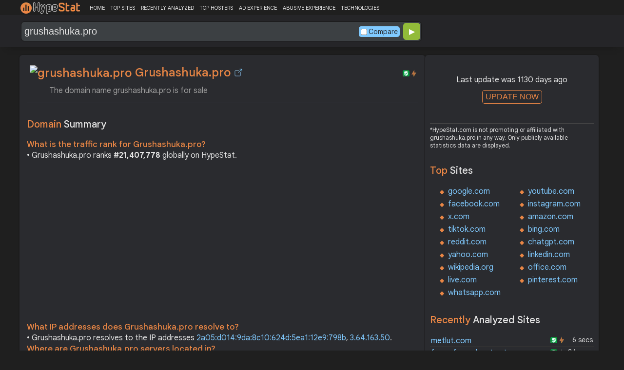

--- FILE ---
content_type: text/html; charset=UTF-8
request_url: https://hypestat.com/info/grushashuka.pro
body_size: 16948
content:
<!DOCTYPE html>
<html lang="en">
<head>
	<meta http-equiv="Content-Type" content="text/html; charset=utf-8">
	<meta http-equiv="X-UA-Compatible" content="IE=edge">
	<link rel="canonical" href="https://hypestat.com/info/grushashuka.pro">
    <meta name="viewport" content="width=device-width, height=device-height, initial-scale=1.0, minimum-scale=1.0">
	<title>Grushashuka.pro ▷ The domain name grushashuka.pro is for sale</title>
	<meta name="description" content="The domain name grushashuka.pro is for sale. Make an offer or buy it now at a set price.">
	<meta name="robots" content="index,follow">
	<meta name="csrf-token" content="c7199c2e6a3a753bb23ae9a732c5ee2e31189de22cf23379a60ce0b55b26e5e2">
	<meta property="og:title" content="Grushashuka.pro ▷ The domain name grushashuka.pro is for sale">
	<meta property="og:description" content="The domain name grushashuka.pro is for sale. Make an offer or buy it now at a set price.">
	    <script>(function() { const w = window.screen.width;const h = window.screen.height;if (w === h || (w === 1280 && h === 1200) || (w === 1200 && h === 1280)) { window.location.href = "/444.php";}})();</script>

	<link rel="preconnect" href="https://fonts.googleapis.com" crossorigin>
	<link rel="preconnect" href="https://fonts.gstatic.com" crossorigin>
	<link rel="preconnect" href="https://www.googletagmanager.com" crossorigin>
	<link rel="preconnect" href="https://www.googletagservices.com" crossorigin>
    <link rel="preconnect" href="https://www.google-analytics.com" crossorigin>
	<link rel="preconnect" href="https://static.addtoany.com" crossorigin>
	<link rel="preconnect" href="https://adservice.google.com" crossorigin>
    <link rel="preconnect" href="https://googleads.g.doubleclick.net" crossorigin>
    <link rel="preconnect" href="https://pagead2.googlesyndication.com" crossorigin>
    <link rel="preconnect" href="https://tpc.googlesyndication.com" crossorigin>

    <link rel="dns-prefetch" href="https://adservice.google.com" crossorigin>
    <link rel="dns-prefetch" href="https://googleads.g.doubleclick.net" crossorigin>
    <link rel="dns-prefetch" href="https://pagead2.googlesyndication.com" crossorigin>
    <link rel="dns-prefetch" href="https://tpc.googlesyndication.com" crossorigin>
	<link rel="dns-prefetch" href="https://fonts.googleapis.com" crossorigin>
	<link rel="dns-prefetch" href="https://fonts.gstatic.com" crossorigin>
	<link rel="dns-prefetch" href="https://www.googletagmanager.com" crossorigin>
	<link rel="dns-prefetch" href="https://www.googletagservices.com" crossorigin>
    <link rel="dns-prefetch" href="https://www.google-analytics.com" crossorigin>
    <link rel="dns-prefetch" href="https://static.addtoany.com" crossorigin>

	<link rel="preload" href="https://fonts.googleapis.com/css2?family=Google+Sans+Text:wght@400;500;700&amp;display=swap" as="style" crossorigin="anonymous">
	<link rel="stylesheet" href="https://fonts.googleapis.com/css2?family=Google+Sans+Text:wght@400;500;700&amp;display=swap" crossorigin="anonymous">

    <link rel="preload" href="https://hypestat.com/css/style.css?v=65" as="style" crossorigin="anonymous">
	<link rel="stylesheet" href="https://hypestat.com/css/style.css?v=65" crossorigin="anonymous">
		

    <link rel="shortcut icon" href="https://hypestat.com/images/favicon.ico">
	<script async src="https://hypestat.com/js/main.js?v=21"></script>
	<script async src="https://pagead2.googlesyndication.com/pagead/js/adsbygoogle.js?client=ca-pub-1970563732251485" crossorigin="anonymous"></script>        <script type="application/ld+json">
            {
                "@context": "https://schema.org",
                "@type": "FAQPage",
                "name": "Grushashuka.pro - FAQ",
                "url": "https://hypestat.com/info/grushashuka.pro",
                "mainEntity": [
                                     {
                        "@type": "Question",
                        "name": "What is the traffic rank for Grushashuka.pro?",
                        "acceptedAnswer": { "@type": "Answer", "text": "Grushashuka.pro ranks <strong>21,407,778</strong> globally on HypeStat." }
                    },                    {
                        "@type": "Question",
                        "name": "What IP addresses does Grushashuka.pro resolve to?",
                        "acceptedAnswer": { "@type": "Answer", "text": "Grushashuka.pro resolves to the IP addresses <strong>3.64.163.50</strong>." }
                    },                    {
                        "@type": "Question",
                        "name": "Where are Grushashuka.pro servers located in?",
                        "acceptedAnswer": { "@type": "Answer", "text": "Grushashuka.pro has servers located in <strong>Frankfurt am Main, Hesse, 60313, Germany</strong>." }
                    }
                ]
            }
        </script>
</head>
<body>
<!-- Google tag (gtag.js) -->
<script async src="https://www.googletagmanager.com/gtag/js?id=G-K02GH4NP75"></script>
<script>
    window.dataLayer = window.dataLayer || [];
    function gtag(){dataLayer.push(arguments);}
    gtag('js', new Date());
    gtag('config', 'G-K02GH4NP75');
</script>
<header id="header">
	<div class="menu">
		<div class="centered">
			<div class="header_logo" onclick="window.location='https://hypestat.com/'"></div>
			<nav class="topnav" id="myTopnav">
				<a href="https://hypestat.com/">HOME</a><a href="https://hypestat.com/top-sites">TOP SITES</a><a href="https://hypestat.com/recently-updated">RECENTLY ANALYZED</a><a href="https://hypestat.com/top-hosters">TOP HOSTERS</a><a href="https://hypestat.com/ad-experience">AD EXPERIENCE</a><a href="https://hypestat.com/abusive-experience">ABUSIVE EXPERIENCE</a><a href="https://hypestat.com/technologies">TECHNOLOGIES</a>
				<a href="" class="icon" onclick="HambMenu();return false;">&#9776;</a>
			</nav>
		</div>
		<script>
			function HambMenu() {
				var x = document.getElementById("myTopnav");
				if (x.className === "topnav") {
					x.className += " responsive";
				} else {
					x.className = "topnav";
				}
			}
		</script>
	</div>
	<div class="menu-nav" id="menu-nav">
	<a href="#info">INFO</a>
	<a href="#technology">TECHNOLOGY</a>	<a href="#traffic">TRAFFIC</a>
	<a href="#backlinks" onclick="expand_section('backlinks_m','h2_backlinks',0);">BACKLINKS</a>				<a href="#semrush" onclick="expand_section('semrush_m','h2_semrush',0);">SEMRUSH</a>
		<a href="#adexperience" onclick="expand_section('adexperience_m','h2_adexperience',0);">ADEXPERIENCE</a>
	<a href="#server" onclick="expand_section('server_m','h2_server',1);">SERVER</a>
	<a href="#speed" onclick="expand_section('speed_m','h2_speed',1);">SPEED</a>	<a href="#gzip" onclick="expand_section('gzip_m','h2_gzip',0);">GZIP</a>
	<a href="#safety" onclick="expand_section('safety_m','h2_safety',0);">SAFETY</a>
	<a href="#ssl" onclick="expand_section('ssl_m','h2_ssl',0);">SSL</a>
	<a href="#http2" onclick="expand_section('http2_m','h2_http2',0);">HTTP2</a>
		<a href="#httpheader" onclick="expand_section('httpheader_m','h2_httpheader',0);">HTTPHEADER</a>	<a href="#dnslookup" onclick="expand_section('dnslookup_m','h2_dnslookup',0);">DNSLOOKUP</a>	<a href="#whois" onclick="expand_section('whois_m','h2_whois',0);">WHOIS</a></div>

	<div class="search">
		<div class="centered">
			<div class="header_search_form" id="header_search_form"><div id="search"><form action="javascript:check_domain();" method="post"><input type="text" name="q" id="q" placeholder="example: google.com" value="grushashuka.pro" onfocus="toggle_css('header_search_form','header_search_form_focus');" onblur="toggle_css('header_search_form','header_search_form_focus');" onclick="search_q();" oninput = "LiveLoading();typewatch('showResult()', 400);" aria-label="Search Domain" autocomplete="off" ><div class="liveloading" style="right:132px;" id="liveloading"></div><label class="search_check_c"><input id="compare" type="checkbox" onclick="compare_checked();" >Compare</label> 
        <input type="submit" name="button" id="button" value="&#9654;"><input id="cur_url" type="hidden" value="grushashuka.pro"><input id="url_c" type="hidden" value=""></form></div><div id="livesearch"></div><div class="loader" id="loader"><span class="loader_1">&nbsp;&nbsp;&nbsp;&nbsp;&nbsp;</span><br>This can take up to 60 seconds. Please wait...</div><div class="clear"></div></div>
		</div>
	</div>
</header>
<div class="centered">
<main>
		
									<section id="info">
        <h1><img class="web_favicon" width="32" height="32" alt="grushashuka.pro" src="https://t2.gstatic.com/faviconV2?client=SOCIAL&amp;type=FAVICON&amp;fallback_opts=TYPE,SIZE,URL&amp;url=https://grushashuka.pro&amp;size=32"> Grushashuka.pro <a onclick="window.open('https://hypestat.com/r/grushashuka.pro','_blank');return false;" href="" class="open-link" title="Go to grushashuka.pro"></a></h1>
    <div style="float:right;padding-top:8px;"><a href="#ssl"><span class="bolt_top" title="HTTP/2 supported">&nbsp;</span></a>
        <a href="#ssl"><span class="secure_top" title="HTTPS supported">&nbsp;</span></a></div>
    <div class="clear"></div>
    <span class="span_title">The domain name grushashuka.pro is for sale</span>    <div class="sections_sep"></div>

    <!--<div class="website_report_text">-->
    <div class="website_report">
        <h2>Domain <span>Summary</span></h2>
                    <h3>What is the traffic rank for Grushashuka.pro?</h3>
            <div>&bull; Grushashuka.pro ranks <strong>#21,407,778</strong> globally on HypeStat.</div>
                        <!-- hypestat_r -->
<ins class="adsbygoogle ads_unit"
     style="display:block;"
     data-ad-client="ca-pub-1970563732251485"
     data-ad-slot="2049096749"
     data-ad-format="auto"
     data-full-width-responsive="true"></ins>
<script>
(adsbygoogle = window.adsbygoogle || []).push({});
</script>                                                    <h3>What IP addresses does Grushashuka.pro resolve to?</h3>
            <div>&bull; Grushashuka.pro resolves to the IP addresses <a href="https://ipsnoop.com/2a05:d014:9da:8c10:624d:5ea1:12e9:798b" target="_blank" title="2a05:d014:9da:8c10:624d:5ea1:12e9:798b Whois Lookup">2a05:d014:9da:8c10:624d:5ea1:12e9:798b</a>, <a href="https://ipsnoop.com/3.64.163.50" target="_blank" title="3.64.163.50 Whois Lookup">3.64.163.50</a>.</div>
                            <h3>Where are Grushashuka.pro servers located in?</h3>
            <div>&bull; Grushashuka.pro has servers located in <strong>Frankfurt am Main, Hesse, 60313, Germany</strong>.</div>
                
    </div>
    <div class="sections_sep"></div>
</section>				<h2>grushashuka.pro <span>Profile</span><div class="a2a_kit a2a_default_style" style="float:right;">
    <a class="a2a_dd" href="https://www.addtoany.com/share">
        <span class="share-b"></span>
    </a>
</div></h2>
	
	<div class="website_profile">
			<span class="about_span">Title:</span><span class="about_span_txt">The domain name grushashuka.pro is for sale</span>		
		<span class="about_span">Description:</span><span class="about_span_txt">The domain name grushashuka.pro is for sale. Make an offer or buy it now at a set price.</span>		<div class="clear" style="height:20px;"></div>
				<div class="clear"></div>
			</div>
<div class="sections_sep_1"></div>	<div class="website_about" style="">
				<a class="button_a" style="float:left;" href="https://hypestat.com/write_about/grushashuka.pro">Edit Site Info</a>
	</div>


<div class="sections_sep"></div>				<section id="technology">
  <h2>What technologies does <span>grushashuka.pro use?</span><div class="a2a_kit a2a_default_style" style="float:right;">
    <a class="a2a_dd" href="https://www.addtoany.com/share">
        <span class="share-b"></span>
    </a>
</div></h2>
    <span>These are the technologies used at grushashuka.pro. grushashuka.pro has a total of 7 technologies installed in 7 different categories.</span>  <div class="tech_report">
          <div>
        <a href="https://hypestat.com/technologies/miscellaneous">Miscellaneous</a><br>
                  <span><img style="width:20px;height:20px;" src="https://hypestat.com/wappalyzer/st_icons/aws-s3.svg" alt="Amazon S3" loading="lazy" width="20" height="20"></span>
          <span><a href="https://hypestat.com/technology/amazon+s3">Amazon S3</a></span><br>
              </div>
          <div>
        <a href="https://hypestat.com/technologies/web+servers">Web Servers</a><br>
                  <span><img style="width:20px;height:20px;" src="https://hypestat.com/wappalyzer/st_icons/OpenResty.png" alt="OpenResty" loading="lazy" width="20" height="20"></span>
          <span><a href="https://hypestat.com/technology/openresty">OpenResty</a></span><br>
                  <span><img style="width:20px;height:20px;" src="https://hypestat.com/wappalyzer/st_icons/Nginx.svg" alt="Nginx" loading="lazy" width="20" height="20"></span>
          <span><a href="https://hypestat.com/technology/nginx">Nginx</a></span><br>
              </div>
          <div>
        <a href="https://hypestat.com/technologies/web+frameworks">Web Frameworks</a><br>
                  <span><img style="width:20px;height:20px;" src="https://hypestat.com/wappalyzer/st_icons/Ruby on Rails.png" alt="Ruby on Rails" loading="lazy" width="20" height="20"></span>
          <span><a href="https://hypestat.com/technology/ruby+on+rails">Ruby on Rails</a></span><br>
              </div>
          <div>
        <a href="https://hypestat.com/technologies/reviews">Reviews</a><br>
                  <span><img style="width:20px;height:20px;" src="https://hypestat.com/wappalyzer/st_icons/Trustpilot.svg" alt="Trustpilot" loading="lazy" width="20" height="20"></span>
          <span><a href="https://hypestat.com/technology/trustpilot">Trustpilot</a></span><br>
              </div>
          <div>
        <a href="https://hypestat.com/technologies/paas">PaaS</a><br>
                  <span><img style="width:20px;height:20px;" src="https://hypestat.com/wappalyzer/st_icons/aws.svg" alt="Amazon Web Services" loading="lazy" width="20" height="20"></span>
          <span><a href="https://hypestat.com/technology/amazon+web+services">Amazon Web Services</a></span><br>
              </div>
          <div>
        <a href="https://hypestat.com/technologies/reverse+proxies">Reverse proxies</a><br>
                  <span><img style="width:20px;height:20px;" src="https://hypestat.com/wappalyzer/st_icons/Nginx.svg" alt="Nginx" loading="lazy" width="20" height="20"></span>
          <span><a href="https://hypestat.com/technology/nginx">Nginx</a></span><br>
              </div>
          <div>
        <a href="https://hypestat.com/technologies/programming+languages">Programming Languages</a><br>
                  <span><img style="width:20px;height:20px;" src="https://hypestat.com/wappalyzer/st_icons/Ruby.png" alt="Ruby" loading="lazy" width="20" height="20"></span>
          <span><a href="https://hypestat.com/technology/ruby">Ruby</a></span><br>
              </div>
      </div>
  <div class="sections_sep"></div>
</section>				<section id="traffic">
	<h2 style="margin-bottom:10px;">grushashuka.pro <span>Traffic Analysis</span><div class="a2a_kit a2a_default_style" style="float:right;">
    <a class="a2a_dd" href="https://www.addtoany.com/share">
        <span class="share-b"></span>
    </a>
</div></h2>


	<span>Grushashuka.pro is ranked #21,407,778 in the world.						</span>

	<div class="traffic_report_summary">
		<div>Daily Visitors<span>&nbsp;n/a</span></div>
		<div>Monthly Visits<span>&nbsp;n/a</span></div>
		<div>Pages per Visit<span>&nbsp;n/a</span></div>
		<div>Visit duration<span>&nbsp;n/a</span></div>
		<div>Bounce Rate<span>&nbsp;n/a</span></div>
		<!--<div>HypeRank<span>21,407,778</span></div>-->
		<div>Is this your site?<span style="font-size:13px;font-weight:300;"><a href="#" onclick="javascript:Vertify('grushashuka.pro')" title="Connect your Google analytics account.">Verify your site's metrics.</a></span><input id="url_q_a" type="hidden" value="grushashuka.pro"></div>
	</div>
	<dl class="traffic_report">
		<dt style="background-position:-6px -477px;">Daily Unique Visitors:</dt><dd>&nbsp;n/a</dd>
		<dt style="background-position:-6px -505px">Monthly Visits:</dt><dd>n/a</dd>
		<dt style="background-position:-6px -253px">Pages per Visit:</dt><dd>n/a</dd>
		<dt style="background-position:-6px -281px;">Daily Pageviews:</dt><dd style="margin-bottom:16px;">n/a</dd>
	</dl>
	<!-- hypestat_n -->
<ins class="adsbygoogle ads_unit_n"
     style="display:block; text-align:center;"
     data-ad-layout="in-article"
     data-ad-format="fluid"
     data-ad-client="ca-pub-1970563732251485"
     data-ad-slot="1683855143"></ins>
<script>
     (adsbygoogle = window.adsbygoogle || []).push({});
</script>
	<dl class="traffic_report">
		<dt style="background-position:-6px -85px;">Avg. visit duration:</dt><dd>n/a</dd>
		<dt style="background-position:-6px -29px;">Bounce rate:</dt><dd>n/a</dd>
		<dt style="background-position:-6px -197px;">Global Reach:</dt><dd> &nbsp;n/a</dd>
								<dt style="background-position:-6px -197px;">HypeRank:</dt><dd>21,407,778</dd>
				
	</dl>

	<span class="estimate_note">*All traffic values are estimates only.</span>	<div class="clear"></div>
	<div class="traffic_report_flex">
																	</div>
				<div class="sections_sep"></div>
</section>
				<section id="backlinks">
			<h2 onclick="expand_section('backlinks_m','h2_backlinks',0);">Backlinks <span>Report</span><span id="h2_backlinks"> &#9660; </span><div class="a2a_kit a2a_default_style" style="float:right;">
    <a class="a2a_dd" href="https://www.addtoany.com/share">
        <span class="share-b"></span>
    </a>
</div></h2>
		<span>Grushashuka.pro has a total of 4 backlinks from 3 referring domains and most of them comes from Singapore.</span>		<div id="backlinks_m">
			<dl class="site_report">
				<dt>Total Backlinks:</dt><dd>&nbsp; 4</dd>
				<dt>Follow Links:</dt><dd>&nbsp; n/a</dd>
				<dt>Nofollow Links:</dt><dd>&nbsp; n/a</dd>
				<dt>Referring Domains:</dt><dd>&nbsp; 3</dd>
				<dt>Referring IPs:</dt><dd>&nbsp; 3</dd>
				<dt>Authority Domain Score:</dt><dd>&nbsp; 1</dd>
			</dl>
			<div class="traffic_report_flex">
							<div>
					<h3>Backlinks by <span>country</span></h3>
					<dl class="visitors_by_country">
						<dt>Country</dt><dd><span style="font-size:11px;">Domains</span></dd>
													<dt class="flag flag-sg">&nbsp;</dt>
							<dd> Singapore <span>1</span></dd>
													<dt class="flag flag-de">&nbsp;</dt>
							<dd> Germany <span>1</span></dd>
													<dt class="flag flag-at">&nbsp;</dt>
							<dd> Austria <span>1</span></dd>
											</dl>
				</div>
										<div>
					<h3>Backlinks by <span>TLDs</span></h3>
					<dl class="site_report_1">
						<dt>TLD Distribution</dt><dd><span style="font-size:11px;">Domains</span></dd>
													<dt>.org</dt>
							<dd><span>1</span></dd>
													<dt>.net</dt>
							<dd><span>1</span></dd>
													<dt>.com</dt>
							<dd><span>1</span></dd>
													<dt>.edu</dt>
							<dd><span>0</span></dd>
													<dt>.gov</dt>
							<dd><span>0</span></dd>
											</dl>
				</div>
						</div>
		</div>
		<div class="sections_sep"></div>
	</section>                				<div class="update_m" id="update_m">
    Last update was 1130 days ago<br>
    <button id="update_button_m" class="update_button" onclick="update_domain_m('grushashuka.pro');">UPDATE NOW</button><div class="loader_u" id="loader_u_m"><span class="loader_1">&nbsp;&nbsp;&nbsp;&nbsp;&nbsp;</span><br>This can take up to 60 seconds. Please wait...</div>
    <br>
</div>
<div class="lnote_m">*HypeStat.com is not promoting or affiliated with grushashuka.pro in any way. Only publicly available statistics data are displayed.</div>												<section id="semrush">
    <h2 onclick="expand_section('semrush_m','h2_semrush',0);"><a class="sem_rush" href="https://semrush.sjv.io/AorxLa" target="_blank" rel="nofollow" title="SEMrush Competitive Research and Business Intelligence Software">&nbsp;</a><span id="h2_semrush"> &#9660; </span><div class="clear"></div></h2>
    <span onclick="expand_section('semrush_m','h2_semrush',0);">SEMrush is a complete on line advertising and marketing platform that gives a extensive variety of gear and functions to help companies and entrepreneurs in enhancing their on line visibility and optimizing their virtual advertising and marketing strategies.</span>
    <div id="semrush_m">
        <div class="clear"></div>
        <div class="sem_report">
            <div class="sem_banner"><a href="https://semrush.sjv.io/c/3936999/1358051/13053" target="_top" id="1358051"><img src="//a.impactradius-go.com/display-ad/13053-1358051" alt="SemRush" loading="lazy" width="300" height="250"></a><img loading="lazy" height="0" width="0" src="https://semrush.sjv.io/i/3936999/1358051/13053" alt="SemRush" style="position:absolute;visibility:hidden;"></div>
            <div>
                <dl class="site_report_sem">
                <dt>Domain:</dt><dd>&nbsp; grushashuka.pro</dd>
                <dt>Rank:<br><span>(Rank based on keywords, cost and organic traffic)</span></dt><dd>&nbsp; n/a</dd>
                <dt>Organic Keywords:<br><span>(Number of keywords in top 20 Google SERP)</span></dt><dd>&nbsp; 0</dd>
                <dt>Organic Traffic:<br><span>(Number of visitors coming from top 20 search results)</span></dt><dd>&nbsp; 0</dd>
                <dt>Organic Cost:<br><span>((How much need to spend if get same number of visitors from Google Adwords)</span></dt><dd>&nbsp; $0.00</dd>
                </dl>
                <div class="sem_link"><a href="https://semrush.sjv.io/AorxLa" rel="nofollow" target="_blank" title="SEMrush Competitive Research and Business Intelligence Software">Full SEMrush Report >></a></div>
            </div>
        </div>
    </div>
  <div class="sections_sep"></div>
</section>								<section id="adexperience">
<h2 onclick="expand_section('adexperience_m','h2_adexperience',0);">Ad Experience <span>Report</span><span id="h2_adexperience"> &#9660; </span></h2>
<span onclick="expand_section('adexperience_m','h2_adexperience',0);">Summary of the ad experience rating of a website for a specific platform.</span>
<div id="adexperience_m">
<div class="traffic_report_flex">
   <div>
    <h3>Mobile <span>summary</span></h3>
    <dl class="adexp_report">
    <dt>Root domain:</dt><dd>grushashuka.pro</dd>
        <dt>Ad filtering:<br><span>(Chrome is not filtering ads on your site.)</span></dt><dd>Off</dd>
            <dt>Status:<br><span>(The status of the site that is reviewed for the Better Ads Standards.)</span></dt><dd style="font-size:16px;color:#71BDE7;">Not reviewed</dd>
    </dl>
   </div>
   <div>
    <h3>Desktop <span>summary</span></h3>
    <dl class="adexp_report">
    <dt>Root domain:</dt><dd>grushashuka.pro</dd>
        <dt>Ad filtering:<br><span>(Chrome is not filtering ads on your site.)</span></dt><dd>Off</dd>
            <dt>Status:<br><span>(The status of the site that is reviewed for the Better Ads Standards.)</span></dt><dd style="font-size:16px;color:#71BDE7;">Not reviewed</dd>
    </dl>
    </div>
 </div>
</div>
<div class="sections_sep"></div>				<h2 onclick="expand_section('abusive_m','h2_abusive',0);">Abusive Experience <span>Report</span><span id="h2_abusive"> &#9660; </span></h2>
<span onclick="expand_section('abusive_m','h2_abusive',0);">Summary of the abusive experience rating of a website.</span>
<div id="abusive_m">
<dl class="adexp_report">	
<dt>Root domain:</dt><dd>grushashuka.pro</dd>
<dt>Enforcement:<br><span>(Chrome is not preventing your site from opening new windows or tabs.)</span></dt><dd>Off</dd>
<dt>Status:<br><span>(The status of the site reviewed for the abusive experiences.)</span></dt><dd style="font-size:16px;color:#71BDE7;">Not reviewed</dd>
</dl>
<div class="clear"></div><br>
</div>

<div class="sections_sep"></div>
</section>				<section id="server">
<h2 onclick="expand_section('server_m','h2_server',1);">Where is <span>grushashuka.pro hosted?</span><span id="h2_server"> &#9660; </span></h2>
    <span onclick="expand_section('server_m','h2_server',1);">Grushashuka.pro may be hosted in multiple data centers distributed in different locations around the world. This is probably just one of them.</span>
<div id="server_m">
<div class="traffic_report_flex">
    <div id="map_canvas"><iframe loading="lazy" title="ServerLocation" style="border:none;width:100%;height:100%;" src="https://www.google.com/maps/embed/v1/place?key=AIzaSyDIZVcdR5_PRm3ssF-yxNsYd98DlfQAlZw&amp;q=50.1188,8.6843&amp;zoom=12" allowfullscreen>
</iframe>
</div>
    <div>
        <dl class="site_report">
        <dt>Server IP:</dt><dd><a href="https://ipsnoop.com/2a05:d014:9da:8c10:624d:5ea1:12e9:798b" target="_blank" title="2a05:d014:9da:8c10:624d:5ea1:12e9:798b Whois Lookup">2a05:d014:9da:8c10:624d:5ea1:12e9:798b</a>, <a href="https://ipsnoop.com/3.64.163.50" target="_blank" title="3.64.163.50 Whois Lookup">3.64.163.50</a></dd>
        <dt>ASN:</dt><dd>AS16509&nbsp;</dd>
        <dt style="height: 70px;">ISP:</dt><dd style="height: 70px;">Amazon.com, Inc.&nbsp;</dd>
        <dt style="height: 95px;">Server Location:</dt><dd style="height: 95px;">Frankfurt am Main<br>Hesse, HE<br>60313<br>Germany, DE<br>&nbsp;</dd>
        </dl>
    </div>
 </div>
<div class="sections_sep"></div>
<h3>Other sites hosted on <span>3.64.163.50</span></h3>

            <div class="same_ip">
                          <div><a href="https://hypestat.com/info/x5x.nl">x5x.nl</a></div>
                          <div><a href="https://hypestat.com/info/xclicks.net">xclicks.net</a></div>
                          <div><a href="https://hypestat.com/info/spot200.com">spot200.com</a></div>
                          <div><a href="https://hypestat.com/info/fenopy.com">fenopy.com</a></div>
                          <div><a href="https://hypestat.com/info/argentinawarez.com">argentina***.com</a></div>
                          <div><a href="https://hypestat.com/info/edurg.com">edurg.com</a></div>
                          <div><a href="https://hypestat.com/info/slutdrive.com">***drive.com</a></div>
                          <div><a href="https://hypestat.com/info/articlemarketingautomation.com">articlemarketingautomation.com</a></div>
                          <div><a href="https://hypestat.com/info/filmeja.com">filmeja.com</a></div>
                          <div><a href="https://hypestat.com/info/mmohub.org">mmohub.org</a></div>
                    </div>
    </div>
<div class="sections_sep"></div>
</section>
				<section id="speed">
<h2 onclick="expand_section('speed_m','h2_speed',1);">How fast does <span>grushashuka.pro load?</span><span id="h2_speed"> &#9660; </span></h2>
    <span onclick="expand_section('speed_m','h2_speed',1);">The average loading time of grushashuka.pro is n/a ms. The Desktop speed index is 97 and mobile speed index is 78.</span>

<div id="speed_m">
<dl class="site_report">	
<dt>Average Load Time:</dt><dd> n/a ms</dd>
</dl> 
<div class="sections_sep"></div>					<div class="pagespeed_r">
      <h2>Page Speed<span> (Google PageSpeed Insights) - Desktop</span></h2>
    <svg width="120" height="130" viewBox="0 0 42 42" class="donut" style="display: block;margin:0 auto;">
      <circle class="donut-hole" cx="21" cy="21" r="16" fill="#E6FAF1"></circle>
      <circle class="donut-ring" cx="21" cy="21" r="16" fill="transparent" stroke="#d2d3d4" stroke-width="3"></circle>
      <circle class="donut-segment" cx="21" cy="21" r="16" fill="transparent" stroke="#0CCE6B" stroke-width="3" stroke-dasharray="97 3" stroke-dashoffset="25"></circle>
      <text x="50%" y="60%" text-anchor="middle" fill="#0CCE6B" font-size="12px">97</text>
    </svg>
    <div class="page_speed_legend">
      <svg width="308" height="30">
        <rect x="0" y="16" rx="3" ry="3" width="20" height="6" style="fill:#FF4E42;" />
        <text x="24" y="24" font-size="16px" fill="#E0E0E0">0-49</text>
        <rect x="80" y="16" rx="3" ry="3" width="20" height="6" style="fill:#FFA400;" />
        <text x="104" y="24" font-size="16px" fill="#E0E0E0">50-89</text>
        <rect x="160" y="16" rx="3" ry="3" width="20" height="6" style="fill:#0CCE6B;" />
        <text x="184" y="24" font-size="16px" fill="#E0E0E0">90-100</text>
        <a href="https://developers.google.com/web/tools/lighthouse/v3/scoring" target="_blank">
          <circle cx="275" cy="18" r="11" stroke="#818181" stroke-width="2" fill="none" />
          <text x="272" y="24" font-size="20px" fill="#818181">i</text>
        </a>
      </svg>
    </div>
    <div class="clearh"></div>
    <h3>Field Data</h3>
    Over the last 30 days, the field data shows that this page has a <span style="color:;"></span> speed compared to other pages in the <a href="https://developers.google.com/web/tools/chrome-user-experience-report/">Chrome User Experience Report.</a>We are showing <a href="https://developers.google.com/speed/docs/insights/about#faq">the 90th percentile of FCP and the 95th percentile of FID.</a><br><br>

    <div style="display:flex;flex-wrap: wrap;gap: 16px;margin-bottom: 20px;">

                        <div style="min-width:300px;flex:47%;">
            Cumulative Layout Shift (CLS)<span style="float:right;color:;">0</span>
            <svg width="100%" height="20">
              <rect x="0" y="0" rx="10" ry="10" width="100%" height="20" style="fill:#168A3D;stroke-width:0;">
                <title>0% of loads for this page have a fast (&lt;0s) Cumulative Layout Shift (CLS)</title>
              </rect>
              <text x="88%" y="15" font-size="14px" fill="#ffffff">0%</text>
              <rect x="0" y="0" rx="10" ry="10" width="20%" height="20" style="fill:#E3701D;stroke-width:0;">
                <title>0% of loads for this page have an average (0s ~ 0s) Cumulative Layout Shift (CLS)</title>
              </rect>
              <text x="10%" y="15" font-size="14px" fill="#ffffff">0%</text>
              <rect x="0" y="0" rx="10" ry="10" width="10%" height="20" style="fill:#C50029;stroke-width:0;">
                <title>0% of loads for this page have a slow (>0s) Cumulative Layout Shift (CLS)</title>
              </rect>
              <text x="10" y="15" font-size="14px" fill="#ffffff">0%</text>
            </svg>
          </div>
              
                        <div style="min-width:300px;flex:47%;">
            Time To First Byte (TTFB)<span style="float:right;color:;">0</span>
            <svg width="100%" height="20">
              <rect x="0" y="0" rx="10" ry="10" width="100%" height="20" style="fill:#168A3D;stroke-width:0;">
                <title>0% of loads for this page have a fast (&lt;0s) Time To First Byte (TTFB)</title>
              </rect>
              <text x="88%" y="15" font-size="14px" fill="#ffffff">0%</text>
              <rect x="0" y="0" rx="10" ry="10" width="20%" height="20" style="fill:#E3701D;stroke-width:0;">
                <title>0% of loads for this page have an average (0s ~ 0s) Time To First Byte (TTFB)</title>
              </rect>
              <text x="10%" y="15" font-size="14px" fill="#ffffff">0%</text>
              <rect x="0" y="0" rx="10" ry="10" width="10%" height="20" style="fill:#C50029;stroke-width:0;">
                <title>0% of loads for this page have a slow (>0s) Time To First Byte (TTFB)</title>
              </rect>
              <text x="10" y="15" font-size="14px" fill="#ffffff">0%</text>
            </svg>
          </div>
              
                        <div style="min-width:300px;flex:47%;">
            First Contentful Paint (FCP)<span style="float:right;color:;">0</span>
            <svg width="100%" height="20">
              <rect x="0" y="0" rx="10" ry="10" width="100%" height="20" style="fill:#168A3D;stroke-width:0;">
                <title>0% of loads for this page have a fast (&lt;0s) First Contentful Paint (FCP)</title>
              </rect>
              <text x="88%" y="15" font-size="14px" fill="#ffffff">0%</text>
              <rect x="0" y="0" rx="10" ry="10" width="20%" height="20" style="fill:#E3701D;stroke-width:0;">
                <title>0% of loads for this page have an average (0s ~ 0s) First Contentful Paint (FCP)</title>
              </rect>
              <text x="10%" y="15" font-size="14px" fill="#ffffff">0%</text>
              <rect x="0" y="0" rx="10" ry="10" width="10%" height="20" style="fill:#C50029;stroke-width:0;">
                <title>0% of loads for this page have a slow (>0s) First Contentful Paint (FCP)</title>
              </rect>
              <text x="10" y="15" font-size="14px" fill="#ffffff">0%</text>
            </svg>
          </div>
                                      <div style="min-width:300px;flex:47%;">
            First Input Delay (FID)<span style="float:right;color:;">0</span>
            <svg width="100%" height="20">
              <rect x="0" y="0" rx="10" ry="10" width="100%" height="20" style="fill:#168A3D;stroke-width:0;">
                <title>0% of loads for this page have a fast (&lt;0ms) First Input Delay (FID)</title>
              </rect>
              <text x="88%" y="15" font-size="14px" fill="#ffffff">0%</text>
              <rect x="0" y="0" rx="10" ry="10" width="20%" height="20" style="fill:#E3701D;stroke-width:0;">
                <title>0% of loads for this page have an average (0ms ~ 0ms) First Input Delay (FID)</title>
              </rect>
              <text x="10%" y="15" font-size="14px" fill="#ffffff">0%</text>
              <rect x="0" y="0" rx="10" ry="10" width="10%" height="20" style="fill:#C50029;stroke-width:0;">
                <title>0% of loads for this page have a slow (>0ms) First Input Delay (FID)</title>
              </rect>
              <text x="10" y="15" font-size="14px" fill="#ffffff">0%</text>
            </svg>
          </div>
              
                        <div style="min-width:300px;flex:47%;">
            Interaction To Next Paint (INP)<span style="float:right;color:;">0</span>
            <svg width="100%" height="20">
              <rect x="0" y="0" rx="10" ry="10" width="100%" height="20" style="fill:#168A3D;stroke-width:0;">
                <title>0% of loads for this page have a fast (&lt;0ms) Interaction To Next Paint (INP)</title>
              </rect>
              <text x="88%" y="15" font-size="14px" fill="#ffffff">0%</text>
              <rect x="0" y="0" rx="10" ry="10" width="20%" height="20" style="fill:#E3701D;stroke-width:0;">
                <title>0% of loads for this page have an average (0ms ~ 0ms) Interaction To Next Paint (INP)</title>
              </rect>
              <text x="10%" y="15" font-size="14px" fill="#ffffff">0%</text>
              <rect x="0" y="0" rx="10" ry="10" width="10%" height="20" style="fill:#C50029;stroke-width:0;">
                <title>0% of loads for this page have a slow (>0ms) Interaction To Next Paint (INP)</title>
              </rect>
              <text x="10" y="15" font-size="14px" fill="#ffffff">0%</text>
            </svg>
          </div>
              
                        <div style="min-width:300px;flex:47%;">
            Largest Contentful Paint (LCP)<span style="float:right;color:;">0</span>
            <svg width="100%" height="20">
              <rect x="0" y="0" rx="10" ry="10" width="100%" height="20" style="fill:#168A3D;stroke-width:0;">
                <title>0% of loads for this page have a fast (&lt;0ms) Largest Contentful Paint (LCP)</title>
              </rect>
              <text x="88%" y="15" font-size="14px" fill="#ffffff">0%</text>
              <rect x="0" y="0" rx="10" ry="10" width="20%" height="20" style="fill:#E3701D;stroke-width:0;">
                <title>0% of loads for this page have an average (0ms ~ 0ms) Largest Contentful Paint (LCP)</title>
              </rect>
              <text x="10%" y="15" font-size="14px" fill="#ffffff">0%</text>
              <rect x="0" y="0" rx="10" ry="10" width="10%" height="20" style="fill:#C50029;stroke-width:0;">
                <title>0% of loads for this page have a slow (>0ms) Largest Contentful Paint (LCP)</title>
              </rect>
              <text x="10" y="15" font-size="14px" fill="#ffffff">0%</text>
            </svg>
          </div>
                  </div>

    <h3>Origin Data</h3>
    All pages served from this origin have an <span style="color:;"></span> speed compared to other pages in the <a href="https://developers.google.com/web/tools/chrome-user-experience-report/">Chrome User Experience Report.</a> over the last 30 days.To view suggestions tailored to each page, analyze individual page URLs.<br><br>

    <div style="display:flex;flex-wrap: wrap;gap: 16px;margin-bottom: 20px;">

                        <div style="min-width:300px;flex:47%;">
            Cumulative Layout Shift (CLS)<span style="float:right;color:;">0</span>
            <svg width="100%" height="20">
              <rect x="0" y="0" rx="10" ry="10" width="100%" height="20" style="fill:#168A3D;stroke-width:0;">
                <title>0% of loads for this page have a fast (&lt;0s) Cumulative Layout Shift (CLS)</title>
              </rect>
              <text x="88%" y="15" font-size="14px" fill="#ffffff">0%</text>
              <rect x="0" y="0" rx="10" ry="10" width="20%" height="20" style="fill:#E3701D;stroke-width:0;">
                <title>0% of loads for this page have an average (0s ~ 0s) Cumulative Layout Shift (CLS)</title>
              </rect>
              <text x="10%" y="15" font-size="14px" fill="#ffffff">0%</text>
              <rect x="0" y="0" rx="10" ry="10" width="10%" height="20" style="fill:#C50029;stroke-width:0;">
                <title>0% of loads for this page have a slow (>0s) Cumulative Layout Shift (CLS)</title>
              </rect>
              <text x="10" y="15" font-size="14px" fill="#ffffff">0%</text>
            </svg>
          </div>
                                      <div style="min-width:300px;flex:47%;">
            Time To First Byte (TTFB)<span style="float:right;color:;">0</span>
            <svg width="100%" height="20">
              <rect x="0" y="0" rx="10" ry="10" width="100%" height="20" style="fill:#168A3D;stroke-width:0;">
                <title>0% of loads for this page have a fast (&lt;0s) Time To First Byte (TTFB)</title>
              </rect>
              <text x="88%" y="15" font-size="14px" fill="#ffffff">0%</text>
              <rect x="0" y="0" rx="10" ry="10" width="20%" height="20" style="fill:#E3701D;stroke-width:0;">
                <title>0% of loads for this page have an average (0s ~ 0s) Time To First Byte (TTFB)</title>
              </rect>
              <text x="10%" y="15" font-size="14px" fill="#ffffff">0%</text>
              <rect x="0" y="0" rx="10" ry="10" width="10%" height="20" style="fill:#C50029;stroke-width:0;">
                <title>0% of loads for this page have a slow (>0s) Time To First Byte (TTFB)</title>
              </rect>
              <text x="10" y="15" font-size="14px" fill="#ffffff">0%</text>
            </svg>
          </div>
                                      <div style="min-width:300px;flex:47%;">
            First Contentful Paint (FCP)<span style="float:right;color:;">0</span>
            <svg width="100%" height="20">
              <rect x="0" y="0" rx="10" ry="10" width="100%" height="20" style="fill:#168A3D;stroke-width:0;">
                <title>0% of loads for this page have a fast (&lt;0s) First Contentful Paint (FCP)</title>
              </rect>
              <text x="88%" y="15" font-size="14px" fill="#ffffff">0%</text>
              <rect x="0" y="0" rx="10" ry="10" width="20%" height="20" style="fill:#E3701D;stroke-width:0;">
                <title>0% of loads for this page have an average (0s ~ 0s) First Contentful Paint (FCP)</title>
              </rect>
              <text x="10%" y="15" font-size="14px" fill="#ffffff">0%</text>
              <rect x="0" y="0" rx="10" ry="10" width="10%" height="20" style="fill:#C50029;stroke-width:0;">
                <title>0% of loads for this page have a slow (>0s) First Contentful Paint (FCP)</title>
              </rect>
              <text x="10" y="15" font-size="14px" fill="#ffffff">0%</text>
            </svg>
          </div>
                                      <div style="min-width:300px;flex:47%;">
            First Input Delay (FID)<span style="float:right;color:;">0</span>
            <svg width="100%" height="20">
              <rect x="0" y="0" rx="10" ry="10" width="100%" height="20" style="fill:#168A3D;stroke-width:0;">
                <title>0% of loads for this page have a fast (&lt;0ms) First Input Delay (FID)</title>
              </rect>
              <text x="88%" y="15" font-size="14px" fill="#ffffff">0%</text>
              <rect x="0" y="0" rx="10" ry="10" width="20%" height="20" style="fill:#E3701D;stroke-width:0;">
                <title>0% of loads for this page have an average 0ms ~ 0ms) First Input Delay (FID)</title>
              </rect>
              <text x="10%" y="15" font-size="14px" fill="#ffffff">0%</text>
              <rect x="0" y="0" rx="10" ry="10" width="10%" height="20" style="fill:#C50029;stroke-width:0;">
                <title>0% of loads for this page have a slow (>0ms) First Input Delay (FID)</title>
              </rect>
              <text x="10" y="15" font-size="14px" fill="#ffffff">0%</text>
            </svg>
          </div>
                                      <div style="min-width:300px;flex:47%;">
            Interaction To Next Paint (INP)<span style="float:right;color:;">0</span>
            <svg width="100%" height="20">
              <rect x="0" y="0" rx="10" ry="10" width="100%" height="20" style="fill:#168A3D;stroke-width:0;">
                <title>0% of loads for this page have a fast (&lt;0ms) Interaction To Next Paint (INP)</title>
              </rect>
              <text x="88%" y="15" font-size="14px" fill="#ffffff">0%</text>
              <rect x="0" y="0" rx="10" ry="10" width="20%" height="20" style="fill:#E3701D;stroke-width:0;">
                <title>0% of loads for this page have an average (0ms ~ 0ms) Interaction To Next Paint (INP)</title>
              </rect>
              <text x="10%" y="15" font-size="14px" fill="#ffffff">0%</text>
              <rect x="0" y="0" rx="10" ry="10" width="10%" height="20" style="fill:#C50029;stroke-width:0;">
                <title>0% of loads for this page have a slow (>0ms) Interaction To Next Paint (INP)</title>
              </rect>
              <text x="10" y="15" font-size="14px" fill="#ffffff">0%</text>
            </svg>
          </div>
                                      <div style="min-width:300px;flex:47%;">
            Largest Contentful Paint (LCP)<span style="float:right;color:;">0</span>
            <svg width="100%" height="20">
              <rect x="0" y="0" rx="10" ry="10" width="100%" height="20" style="fill:#168A3D;stroke-width:0;">
                <title>0% of loads for this page have a fast (&lt;0ms) Largest Contentful Paint (LCP)</title>
              </rect>
              <text x="88%" y="15" font-size="14px" fill="#ffffff">0%</text>
              <rect x="0" y="0" rx="10" ry="10" width="20%" height="20" style="fill:#E3701D;stroke-width:0;">
                <title>0% of loads for this page have an average (0ms ~ 0ms) Largest Contentful Paint (LCP)</title>
              </rect>
              <text x="10%" y="15" font-size="14px" fill="#ffffff">0%</text>
              <rect x="0" y="0" rx="10" ry="10" width="10%" height="20" style="fill:#C50029;stroke-width:0;">
                <title>0% of loads for this page have a slow (>0ms) Largest Contentful Paint (LCP)</title>
              </rect>
              <text x="10" y="15" font-size="14px" fill="#ffffff">0%</text>
            </svg>
          </div>
                  </div>

    <h3>Lab Data</h3>
    <div class="clearh"></div>
    <div class="pagespeed_lab">
              <div>
          <b>Avoids `unload` event listeners</b> <span>&nbsp;</span><br>
          The `unload` event does not fire reliably and listening for it can prevent browser optimizations like the Back-Forward Cache. Use `pagehide` or `visibilitychange` events instead.  <a href="https://web.dev/bfcache/#never-use-the-unload-event" target="_blank">Learn more</a>
        </div>
              <div>
          <b>Largest Contentful Paint image was not lazily loaded</b> <span>&nbsp;</span><br>
          Above-the-fold images that are lazily loaded render later in the page lifecycle, which can delay the largest contentful paint. <a href="https://web.dev/lcp-lazy-loading/" target="_blank">Learn more</a>
        </div>
              <div>
          <b>First Contentful Paint</b> <span>0.6 s</span><br>
          First Contentful Paint marks the time at which the first text or image is painted. <a href="https://web.dev/first-contentful-paint/" target="_blank">Learn more</a>
        </div>
              <div>
          <b>First Meaningful Paint</b> <span>0.9 s</span><br>
          First Meaningful Paint measures when the primary content of a page is visible. <a href="https://web.dev/first-meaningful-paint/" target="_blank">Learn more</a>
        </div>
              <div>
          <b>Lazy load third-party resources with facades</b> <span>&nbsp;</span><br>
          Some third-party embeds can be lazy loaded. Consider replacing them with a facade until they are required. <a href="https://web.dev/third-party-facades/" target="_blank">Learn more</a>
        </div>
              <div>
          <b>Performance budget</b> <span>&nbsp;</span><br>
          Keep the quantity and size of network requests under the targets set by the provided performance budget. <a href="https://developers.google.com/web/tools/lighthouse/audits/budgets" target="_blank">Learn more</a>
        </div>
              <div>
          <b>Total Blocking Time</b> <span>0 ms</span><br>
          Sum of all time periods between FCP and Time to Interactive, when task length exceeded 50ms, expressed in milliseconds. <a href="https://web.dev/lighthouse-total-blocking-time/" target="_blank">Learn more</a>
        </div>
              <div>
          <b>Time to Interactive</b> <span>1.1 s</span><br>
          Time to interactive is the amount of time it takes for the page to become fully interactive. <a href="https://web.dev/interactive/" target="_blank">Learn more</a>
        </div>
              <div>
          <b>Has a `&lt;meta name=&quot;viewport&quot;&gt;` tag with `width` or `initial-scale`</b> <span>&nbsp;</span><br>
          A `&lt;meta name=&quot;viewport&quot;&gt;` not only optimizes your app for mobile screen sizes, but also prevents . <a href="https://developers.google.com/web/updates/2013/12/300ms-tap-delay-gone-away" target="_blank">a 300 millisecond delay to user input</a> <a href="https://web.dev/viewport/" target="_blank">Learn more</a>
        </div>
              <div>
          <b>Timing budget</b> <span>&nbsp;</span><br>
          Set a timing budget to help you keep an eye on the performance of your site. Performant sites load fast and respond to user input events quickly. <a href="https://developers.google.com/web/tools/lighthouse/audits/budgets" target="_blank">Learn more</a>
        </div>
              <div>
          <b>Max Potential First Input Delay</b> <span>50 ms</span><br>
          The maximum potential First Input Delay that your users could experience is the duration of the longest task. <a href="https://web.dev/lighthouse-max-potential-fid/" target="_blank">Learn more</a>
        </div>
              <div>
          <b>Largest Contentful Paint</b> <span>1.2 s</span><br>
          Largest Contentful Paint marks the time at which the largest text or image is painted.  <a href="https://web.dev/lighthouse-largest-contentful-paint/" target="_blank">Learn more</a>
        </div>
              <div>
          <b>Speed Index</b> <span>1.0 s</span><br>
          Speed Index shows how quickly the contents of a page are visibly populated. <a href="https://web.dev/speed-index/" target="_blank">Learn more</a>
        </div>
          </div>
        <br>
    <h2>Page Speed<span> (Google PageSpeed Insights) - Mobile</span></h2>
    <svg width="308" height="130" viewBox="0 0 42 42" class="donut" style="display: block;margin:0 auto;">
      <circle class="donut-hole" cx="21" cy="21" r="16" fill="#FFF6EA"></circle>
      <circle class="donut-ring" cx="21" cy="21" r="16" fill="transparent" stroke="#d2d3d4" stroke-width="3"></circle>
      <circle class="donut-segment" cx="21" cy="21" r="16" fill="transparent" stroke="#FFA400" stroke-width="3" stroke-dasharray="78 22" stroke-dashoffset="25"></circle>
      <text x="50%" y="60%" text-anchor="middle" fill="#FFA400" font-size="12px">78</text>
    </svg>
    <div class="page_speed_legend">
      <svg width="308" height="30">
        <rect x="0" y="16" rx="3" ry="3" width="20" height="6" style="fill:#FF4E42;" />
        <text x="24" y="24" font-size="16px" fill="#E0E0E0">0-49</text>
        <rect x="80" y="16" rx="3" ry="3" width="20" height="6" style="fill:#FFA400;" />
        <text x="104" y="24" font-size="16px" fill="#E0E0E0">50-89</text>
        <rect x="160" y="16" rx="3" ry="3" width="20" height="6" style="fill:#0CCE6B;" />
        <text x="184" y="24" font-size="16px" fill="#E0E0E0">90-100</text>
        <a href="https://developers.google.com/web/tools/lighthouse/v3/scoring" target="_blank">
          <circle cx="275" cy="18" r="11" stroke="#818181" stroke-width="2" fill="none" />
          <text x="272" y="24" font-size="20px" fill="#818181">i</text>
        </a>
      </svg>
    </div>
    <div class="clearh"></div>
    <h3>Field Data</h3>
    Over the last 30 days, the field data shows that this page has a <span style="color:;"></span> speed compared to other pages in the <a href="https://developers.google.com/web/tools/chrome-user-experience-report/">Chrome User Experience Report.</a>We are showing <a href="https://developers.google.com/speed/docs/insights/about#faq">the 90th percentile of FCP and the 95th percentile of FID.</a><br><br>

    <div style="display:flex;flex-wrap: wrap;gap: 16px;margin-bottom: 20px;">

                        <div style="min-width:300px;flex:47%;;">
            Cumulative Layout Shift (CLS)<span style="float:right;color:;">0</span>
            <svg width="100%" height="20">
              <rect x="0" y="0" rx="10" ry="10" width="100%" height="20" style="fill:#168A3D;stroke-width:0;">
                <title>0% of loads for this page have a fast (&lt;0s) Cumulative Layout Shift (CLS)</title>
              </rect>
              <text x="88%" y="15" font-size="14px" fill="#ffffff">0%</text>
              <rect x="0" y="0" rx="10" ry="10" width="20%" height="20" style="fill:#E3701D;stroke-width:0;">
                <title>0% of loads for this page have an average (0s ~ 0s) Cumulative Layout Shift (CLS)</title>
              </rect>
              <text x="10%" y="15" font-size="14px" fill="#ffffff">0%</text>
              <rect x="0" y="0" rx="10" ry="10" width="10%" height="20" style="fill:#C50029;stroke-width:0;">
                <title>0% of loads for this page have a slow (>0s) Cumulative Layout Shift (CLS)</title>
              </rect>
              <text x="10" y="15" font-size="14px" fill="#ffffff">0%</text>
            </svg>
          </div>
                                      <div style="min-width:300px;flex:47%;">
            Time To First Byte (TTFB)<span style="float:right;color:;">0</span>
            <svg width="100%" height="20">
              <rect x="0" y="0" rx="10" ry="10" width="100%" height="20" style="fill:#168A3D;stroke-width:0;">
                <title>0% of loads for this page have a fast (&lt;0s) Time To First Byte (TTFB)</title>
              </rect>
              <text x="88%" y="15" font-size="14px" fill="#ffffff">0%</text>
              <rect x="0" y="0" rx="10" ry="10" width="20%" height="20" style="fill:#E3701D;stroke-width:0;">
                <title>0% of loads for this page have an average (0s ~ 0s) Time To First Byte (TTFB)</title>
              </rect>
              <text x="10%" y="15" font-size="14px" fill="#ffffff">0%</text>
              <rect x="0" y="0" rx="10" ry="10" width="10%" height="20" style="fill:#C50029;stroke-width:0;">
                <title>0% of loads for this page have a slow (>0s) Time To First Byte (TTFB)</title>
              </rect>
              <text x="10" y="15" font-size="14px" fill="#ffffff">0%</text>
            </svg>
          </div>
              
                        <div style="min-width:300px;flex:47%;">
            First Contentful Paint (FCP)<span style="float:right;color:;">0</span>
            <svg width="100%" height="20">
              <rect x="0" y="0" rx="10" ry="10" width="100%" height="20" style="fill:#168A3D;stroke-width:0;">
                <title>0% of loads for this page have a fast (&lt;0s) First Contentful Paint (FCP)</title>
              </rect>
              <text x="88%" y="15" font-size="14px" fill="#ffffff">0%</text>
              <rect x="0" y="0" rx="10" ry="10" width="20%" height="20" style="fill:#E3701D;stroke-width:0;">
                <title>0% of loads for this page have an average (0s ~ 0s) First Contentful Paint (FCP)</title>
              </rect>
              <text x="10%" y="15" font-size="14px" fill="#ffffff">0%</text>
              <rect x="0" y="0" rx="10" ry="10" width="10%" height="20" style="fill:#C50029;stroke-width:0;">
                <title>0% of loads for this page have a slow (>0s) First Contentful Paint (FCP)</title>
              </rect>
              <text x="10" y="15" font-size="14px" fill="#ffffff">0%</text>
            </svg>
          </div>
                                      <div style="min-width:300px;flex:47%;">
            First Input Delay (FID)<span style="float:right;color:;">0</span>
            <svg width="100%" height="20">
              <rect x="0" y="0" rx="10" ry="10" width="100%" height="20" style="fill:#168A3D;stroke-width:0;">
                <title>0% of loads for this page have a fast (&lt;0ms) First Input Delay (FID)</title>
              </rect>
              <text x="88%" y="15" font-size="14px" fill="#ffffff">0%</text>
              <rect x="0" y="0" rx="10" ry="10" width="20%" height="20" style="fill:#E3701D;stroke-width:0;">
                <title>0% of loads for this page have an average (0ms ~ 0ms) First Input Delay (FID)</title>
              </rect>
              <text x="10%" y="15" font-size="14px" fill="#ffffff">0%</text>
              <rect x="0" y="0" rx="10" ry="10" width="10%" height="20" style="fill:#C50029;stroke-width:0;">
                <title>0% of loads for this page have a slow (>0ms) First Input Delay (FID)</title>
              </rect>
              <text x="10" y="15" font-size="14px" fill="#ffffff">0%</text>
            </svg>
          </div>
                                      <div style="min-width:300px;flex:47%;">
            Interactive To Next Paint (INP)<span style="float:right;color:;">0</span>
            <svg width="100%" height="20">
              <rect x="0" y="0" rx="10" ry="10" width="100%" height="20" style="fill:#168A3D;stroke-width:0;">
                <title>0% of loads for this page have a fast (&lt;0s) Interactive To Next Paint (INP)</title>
              </rect>
              <text x="88%" y="15" font-size="14px" fill="#ffffff">0%</text>
              <rect x="0" y="0" rx="10" ry="10" width="20%" height="20" style="fill:#E3701D;stroke-width:0;">
                <title>0% of loads for this page have an average (0s ~ 0s) Interactive To Next Paint (INP)</title>
              </rect>
              <text x="10%" y="15" font-size="14px" fill="#ffffff">0%</text>
              <rect x="0" y="0" rx="10" ry="10" width="10%" height="20" style="fill:#C50029;stroke-width:0;">
                <title>0% of loads for this page have a slow (>0s) Interactive To Next Paint (INP)</title>
              </rect>
              <text x="10" y="15" font-size="14px" fill="#ffffff">0%</text>
            </svg>
          </div>
                                      <div style="min-width:300px;flex:47%;">
            Largest Contentful Paint (LCP)<span style="float:right;color:;">0</span>
            <svg width="100%" height="20">
              <rect x="0" y="0" rx="10" ry="10" width="100%" height="20" style="fill:#168A3D;stroke-width:0;">
                <title>0% of loads for this page have a fast (&lt;0s) Largest Contentful Paint (LCP)</title>
              </rect>
              <text x="88%" y="15" font-size="14px" fill="#ffffff">0%</text>
              <rect x="0" y="0" rx="10" ry="10" width="20%" height="20" style="fill:#E3701D;stroke-width:0;">
                <title>0% of loads for this page have an average (0s ~ 0s) Largest Contentful Paint (LCP)</title>
              </rect>
              <text x="10%" y="15" font-size="14px" fill="#ffffff">0%</text>
              <rect x="0" y="0" rx="10" ry="10" width="10%" height="20" style="fill:#C50029;stroke-width:0;">
                <title>0% of loads for this page have a slow (>0s) Largest Contentful Paint (LCP)</title>
              </rect>
              <text x="10" y="15" font-size="14px" fill="#ffffff">0%</text>
            </svg>
          </div>
                  </div>
    <h3>Origin Data</h3>
    All pages served from this origin have an <span style="color:;"></span> speed compared to other pages in the <a href="https://developers.google.com/web/tools/chrome-user-experience-report/">Chrome User Experience Report.</a> over the last 30 days.To view suggestions tailored to each page, analyze individual page URLs.<br><br>

    <div style="display:flex;flex-wrap: wrap;gap: 16px;margin-bottom: 20px;">

                        <div style="min-width:300px;flex:47%;">
            Cumulative Layout Shift (CLS)<span style="float:right;color:;">0</span>
            <svg width="100%" height="20">
              <rect x="0" y="0" rx="10" ry="10" width="100%" height="20" style="fill:#168A3D;stroke-width:0;">
                <title>0% of loads for this page have a fast (&lt;0s) Cumulative Layout Shift (CLS)</title>
              </rect>
              <text x="88%" y="15" font-size="14px" fill="#ffffff">0%</text>
              <rect x="0" y="0" rx="10" ry="10" width="20%" height="20" style="fill:#E3701D;stroke-width:0;">
                <title>0% of loads for this page have an average (0s ~ 0s) Cumulative Layout Shift (CLS)</title>
              </rect>
              <text x="10%" y="15" font-size="14px" fill="#ffffff">0%</text>
              <rect x="0" y="0" rx="10" ry="10" width="10%" height="20" style="fill:#C50029;stroke-width:0;">
                <title>0% of loads for this page have a slow (>0s) Cumulative Layout Shift (CLS)</title>
              </rect>
              <text x="10" y="15" font-size="14px" fill="#ffffff">0%</text>
            </svg>
          </div>
                                      <div style="min-width:300px;flex:47%;">
            Time To First Byte (TTFB)<span style="float:right;color:;">0</span>
            <svg width="100%" height="20">
              <rect x="0" y="0" rx="10" ry="10" width="100%" height="20" style="fill:#168A3D;stroke-width:0;">
                <title>0% of loads for this page have a fast (&lt;0s) Time To First Byte (TTFB)</title>
              </rect>
              <text x="88%" y="15" font-size="14px" fill="#ffffff">0%</text>
              <rect x="0" y="0" rx="10" ry="10" width="20%" height="20" style="fill:#E3701D;stroke-width:0;">
                <title>0% of loads for this page have an average (0s ~ 0s) Time To First Byte (TTFB)</title>
              </rect>
              <text x="10%" y="15" font-size="14px" fill="#ffffff">0%</text>
              <rect x="0" y="0" rx="10" ry="10" width="10%" height="20" style="fill:#C50029;stroke-width:0;">
                <title>0% of loads for this page have a slow (>0s) Time To First Byte (TTFB)</title>
              </rect>
              <text x="10" y="15" font-size="14px" fill="#ffffff">0%</text>
            </svg>
          </div>
                                      <div style="min-width:300px;flex:47%;">
            First Contentful Paint (FCP)<span style="float:right;color:;">0</span>
            <svg width="100%" height="20">
              <rect x="0" y="0" rx="10" ry="10" width="100%" height="20" style="fill:#168A3D;stroke-width:0;">
                <title>0% of loads for this page have a fast (&lt;0s) First Contentful Paint (FCP)</title>
              </rect>
              <text x="88%" y="15" font-size="14px" fill="#ffffff">0%</text>
              <rect x="0" y="0" rx="10" ry="10" width="20%" height="20" style="fill:#E3701D;stroke-width:0;">
                <title>0% of loads for this page have an average (0s ~ 0s) First Contentful Paint (FCP)</title>
              </rect>
              <text x="10%" y="15" font-size="14px" fill="#ffffff">0%</text>
              <rect x="0" y="0" rx="10" ry="10" width="10%" height="20" style="fill:#C50029;stroke-width:0;">
                <title>0% of loads for this page have a slow (>0s) First Contentful Paint (FCP)</title>
              </rect>
              <text x="10" y="15" font-size="14px" fill="#ffffff">0%</text>
            </svg>
          </div>
                                      <div style="min-width:300px;flex:47%;">
            First Input Delay (FID)<span style="float:right;color:;">0</span>
            <svg width="100%" height="20">
              <rect x="0" y="0" rx="10" ry="10" width="100%" height="20" style="fill:#168A3D;stroke-width:0;">
                <title>0% of loads for this page have a fast (&lt;0ms) First Input Delay (FID)</title>
              </rect>
              <text x="88%" y="15" font-size="14px" fill="#ffffff">0%</text>
              <rect x="0" y="0" rx="10" ry="10" width="20%" height="20" style="fill:#E3701D;stroke-width:0;">
                <title>0% of loads for this page have an average 0ms ~ 0ms) First Input Delay (FID)</title>
              </rect>
              <text x="10%" y="15" font-size="14px" fill="#ffffff">0%</text>
              <rect x="0" y="0" rx="10" ry="10" width="10%" height="20" style="fill:#C50029;stroke-width:0;">
                <title>0% of loads for this page have a slow (>0ms) First Input Delay (FID)</title>
              </rect>
              <text x="10" y="15" font-size="14px" fill="#ffffff">0%</text>
            </svg>
          </div>
                                      <div style="min-width:300px;flex:47%;">
            Interactive To Next Paint (INP)<span style="float:right;color:;">0</span>
            <svg width="100%" height="20">
              <rect x="0" y="0" rx="10" ry="10" width="100%" height="20" style="fill:#168A3D;stroke-width:0;">
                <title>0% of loads for this page have a fast (&lt;0s) Interactive To Next Paint (INP)</title>
              </rect>
              <text x="88%" y="15" font-size="14px" fill="#ffffff">0%</text>
              <rect x="0" y="0" rx="10" ry="10" width="20%" height="20" style="fill:#E3701D;stroke-width:0;">
                <title>0% of loads for this page have an average (0s ~ 0s) Interactive To Next Paint (INP)</title>
              </rect>
              <text x="10%" y="15" font-size="14px" fill="#ffffff">0%</text>
              <rect x="0" y="0" rx="10" ry="10" width="10%" height="20" style="fill:#C50029;stroke-width:0;">
                <title>0% of loads for this page have a slow (>0s) Interactive To Next Paint (INP)</title>
              </rect>
              <text x="10" y="15" font-size="14px" fill="#ffffff">0%</text>
            </svg>
          </div>
                                      <div style="min-width:300px;flex:47%;">
            Largest Contentful Paint (LCP)<span style="float:right;color:;">0</span>
            <svg width="100%" height="20">
              <rect x="0" y="0" rx="10" ry="10" width="100%" height="20" style="fill:#168A3D;stroke-width:0;">
                <title>0% of loads for this page have a fast (&lt;0s)Largest Contentful Paint (LCP)</title>
              </rect>
              <text x="88%" y="15" font-size="14px" fill="#ffffff">0%</text>
              <rect x="0" y="0" rx="10" ry="10" width="20%" height="20" style="fill:#E3701D;stroke-width:0;">
                <title>0% of loads for this page have an average (0s ~ 0s)Largest Contentful Paint (LCP)</title>
              </rect>
              <text x="10%" y="15" font-size="14px" fill="#ffffff">0%</text>
              <rect x="0" y="0" rx="10" ry="10" width="10%" height="20" style="fill:#C50029;stroke-width:0;">
                <title>0% of loads for this page have a slow (>0s)Largest Contentful Paint (LCP)</title>
              </rect>
              <text x="10" y="15" font-size="14px" fill="#ffffff">0%</text>
            </svg>
          </div>
                  </div>
    <h3>Lab Data</h3>
    <div class="clearh"></div>
    <div class="pagespeed_lab">
              <div>
          <b>Speed Index</b> <span>2.8 s</span><br>
          Speed Index shows how quickly the contents of a page are visibly populated. <a href="https://web.dev/speed-index/" target="_blank">Learn more</a>
        </div>
              <div>
          <b>Largest Contentful Paint</b> <span>3.5 s</span><br>
          Largest Contentful Paint marks the time at which the largest text or image is painted.  <a href="https://web.dev/lighthouse-largest-contentful-paint/" target="_blank">Learn more</a>
        </div>
              <div>
          <b>Largest Contentful Paint image was not lazily loaded</b> <span>&nbsp;</span><br>
          Above-the-fold images that are lazily loaded render later in the page lifecycle, which can delay the largest contentful paint. <a href="https://web.dev/lcp-lazy-loading/" target="_blank">Learn more</a>
        </div>
              <div>
          <b>Time to Interactive</b> <span>5.6 s</span><br>
          Time to interactive is the amount of time it takes for the page to become fully interactive. <a href="https://web.dev/interactive/" target="_blank">Learn more</a>
        </div>
              <div>
          <b>Timing budget</b> <span>&nbsp;</span><br>
          Set a timing budget to help you keep an eye on the performance of your site. Performant sites load fast and respond to user input events quickly. <a href="https://developers.google.com/web/tools/lighthouse/audits/budgets" target="_blank">Learn more</a>
        </div>
              <div>
          <b>First Contentful Paint</b> <span>2.3 s</span><br>
          First Contentful Paint marks the time at which the first text or image is painted. <a href="https://web.dev/first-contentful-paint/" target="_blank">Learn more</a>
        </div>
              <div>
          <b>Performance budget</b> <span>&nbsp;</span><br>
          Keep the quantity and size of network requests under the targets set by the provided performance budget. <a href="https://developers.google.com/web/tools/lighthouse/audits/budgets" target="_blank">Learn more</a>
        </div>
              <div>
          <b>First Meaningful Paint</b> <span>3.4 s</span><br>
          First Meaningful Paint measures when the primary content of a page is visible. <a href="https://web.dev/first-meaningful-paint/" target="_blank">Learn more</a>
        </div>
              <div>
          <b>Has a `&lt;meta name=&quot;viewport&quot;&gt;` tag with `width` or `initial-scale`</b> <span>&nbsp;</span><br>
          A `&lt;meta name=&quot;viewport&quot;&gt;` not only optimizes your app for mobile screen sizes, but also prevents . <a href="https://developers.google.com/web/updates/2013/12/300ms-tap-delay-gone-away" target="_blank">a 300 millisecond delay to user input</a> <a href="https://web.dev/viewport/" target="_blank">Learn more</a>
        </div>
              <div>
          <b>Max Potential First Input Delay</b> <span>230 ms</span><br>
          The maximum potential First Input Delay that your users could experience is the duration of the longest task. <a href="https://web.dev/lighthouse-max-potential-fid/" target="_blank">Learn more</a>
        </div>
              <div>
          <b>First Contentful Paint (3G)</b> <span>4560 ms</span><br>
          First Contentful Paint 3G marks the time at which the first text or image is painted while on a 3G network. <a href="https://developers.google.com/web/tools/lighthouse/audits/first-contentful-paint" target="_blank">Learn more</a>
        </div>
              <div>
          <b>Total Blocking Time</b> <span>310 ms</span><br>
          Sum of all time periods between FCP and Time to Interactive, when task length exceeded 50ms, expressed in milliseconds. <a href="https://web.dev/lighthouse-total-blocking-time/" target="_blank">Learn more</a>
        </div>
              <div>
          <b>Lazy load third-party resources with facades</b> <span>&nbsp;</span><br>
          Some third-party embeds can be lazy loaded. Consider replacing them with a facade until they are required. <a href="https://web.dev/third-party-facades/" target="_blank">Learn more</a>
        </div>
              <div>
          <b>Avoids `unload` event listeners</b> <span>&nbsp;</span><br>
          The `unload` event does not fire reliably and listening for it can prevent browser optimizations like the Back-Forward Cache. Use `pagehide` or `visibilitychange` events instead.  <a href="https://web.dev/bfcache/#never-use-the-unload-event" target="_blank">Learn more</a>
        </div>
          </div>
  </div>
</div>
<div class="sections_sep"></div>
</section>				<section id="gzip">
<h2 onclick="expand_section('gzip_m','h2_gzip',0);">Does <span>grushashuka.pro use compression?</span><span id="h2_gzip"> &#9660; </span></h2>
    <span onclick="expand_section('gzip_m','h2_gzip',0);">Website compression is the process of reducing the size of website files, such as HTML, CSS, JavaScript, and image files, to improve website performance and load times. Compressing website files can significantly reduce the amount of data that needs to be transferred from the server to the user's browser, resulting in faster page load times and improved user experience. Files on grushashuka.pro are reduced by 71%.</span>
<div id="gzip_m">
<div style="margin-top: 10px;">
  grushashuka.pro use <span style="font-size:20px;color:#1D9C00;">gzip</span> compression.
</div>
<div style="margin-top: 20px;">
    Original size: <b>31.67 KB</b><br>
    Compressed size: <b>9.03 KB</b><br>
    File reduced by: <b>22.64 KB (71%)</b>
</div>
<div class="clear"></div><br>
</div>
<div class="sections_sep"></div>
</section>				<section id="safety">
<h2 onclick="expand_section('safety_m','h2_safety',0);">Google <span>Safe Browsing</span><span id="h2_safety"> &#9660; </span></h2>
    <span onclick="expand_section('safety_m','h2_safety',0);">Google Safe Browsing is a service provided by Google that helps protect users from visiting websites that may contain malicious or harmful content, such as malware, phishing attempts, or deceptive software.</span>
    <div id="safety_m">
<a class="gsafe_clean" href="http://www.google.com/safebrowsing/diagnostic?site=grushashuka.pro" target="_blank" rel="nofollow" title="Google Safe Browsing"></a> <span class="gsafe_clean_warn">This site is not currently listed as suspicious</span>
<div class="clear"></div>
<div class="sections_sep"></div>				<h2><a class="my_wot" href="http://www.mywot.com/en/scorecard/grushashuka.pro" target="_blank" rel="nofollow" title="MyWot.com. Web Of Trust."></a> MyWot.com <span>Reputation Ratings</span></h2>
    <span>MyWOT (short for "My Web of Trust") is a web-based reputation and rating service that provides users with information about the trustworthiness and safety of websites. </span>

<dl class="site_report">
<dt>Status:</dt><dd>&nbsp; UNKNOWN</dd>            </dl>
</div>
<div class="sections_sep"></div>
</section>
				<section id="ssl">
<h2 onclick="expand_section('ssl_m','h2_ssl',0);">SSL Checker<span> - SSL Certificate Verify</span><span id="h2_ssl"> &#9660; </span></h2>
	<span onclick="expand_section('ssl_m','h2_ssl',0);">An SSL (Secure Sockets Layer) certificate is a digital certificate that establishes a secure encrypted connection between a web server and a user's web browser. It provides authentication and encryption, ensuring that data transmitted between the server and the browser remains private and protected. grushashuka.pro supports HTTPS.</span>
<div id="ssl_m">
<div id="ssl_support">
<div id="ssl_yes"><span class="ssl_yes">&nbsp;</span>grushashuka.pro supports HTTPS</div>
<div id="ssl_no" style="display:none;"><span class="ssl_no">&nbsp;</span>grushashuka.pro does not support HTTPS</div>
</div>
<div class="loader_h" id="loader_ssl"><span class="loader_1">&nbsp;&nbsp;&nbsp;&nbsp;&nbsp;</span><br>Verifying SSL Support. Please wait...</div>
<button id="ssl_button" class="ssl_button" onclick="test_ssl('grushashuka.pro');">Check SSL</button>
<div id="ssl_report" style="margin-top:50px;">
<div style="margin-top:20px;">
  <b>Common Name:</b>  grushashuka.pro<br>
	<b>Organization:</b> <br>
	<b>Location:</b> <br>
	<b>Issuer:</b>  R3<br>
	<b>Valid from:</b> Nov  2 02:35:43 2022 GMT<br>
	<b>Valid until:</b> Jan 31 02:35:42 2023 GMT<br>
	<b>Authority:</b> CA:FALSE<br>
	<b>Keysize:</b> 4096  Bits</div>
<div style="margin-top:20px;">
  <b>Common Name:</b>  R3<br>
	<b>Organization:</b>  Let's Encrypt<br>
	<b>Location:</b>    US<br>
	<b>Issuer:</b>  ISRG Root X1<br>
	<b>Valid from:</b> Sep  4 00:00:00 2020 GMT<br>
	<b>Valid until:</b> Sep 15 16:00:00 2025 GMT<br>
	<b>Authority:</b> CA:TRUE<br>
	<b>Keysize:</b> 2048  Bits</div>
<div style="margin-top:20px;">
  <b>Common Name:</b>  ISRG Root X1<br>
	<b>Organization:</b>  Internet Security Research Group<br>
	<b>Location:</b>    US<br>
	<b>Issuer:</b>  DST Root CA X3<br>
	<b>Valid from:</b> Jan 20 19:14:03 2021 GMT<br>
	<b>Valid until:</b> Sep 30 18:14:03 2024 GMT<br>
	<b>Authority:</b> CA:TRUE<br>
	<b>Keysize:</b> 4096  Bits</div>
</div>
</div>
<div class="sections_sep"></div>
</section>
				<section id="http2">
<h2 onclick="expand_section('http2_m','h2_http2',0);">Verify <span>HTTP/2 Support</span><span id="h2_http2"> &#9660; </span></h2>
    <span onclick="expand_section('http2_m','h2_http2',0);">HTTP/2 (Hypertext Transfer Protocol version 2) is a major revision of the HTTP protocol, which is the foundation of data communication on the World Wide Web. It was developed as an improvement over the previous HTTP/1.1 version to enhance web performance and efficiency.</span>
<div id="http2_m">
<div id="http2_support">
<div id="http2_yes"><span class="http2_yes">&nbsp;</span>grushashuka.pro supports HTTP/2</div>
<div id="http2_no" style="display:none;"><span class="http2_no">&nbsp;</span>grushashuka.pro does not support HTTP/2</div>
</div>
<div class="loader_h" id="loader_h"><span class="loader_1">&nbsp;&nbsp;&nbsp;&nbsp;&nbsp;</span><br>Verifying HTTP/2.0 Support. Please wait...</div>
<button id="http2_button" class="http2_button" onclick="test_http2('grushashuka.pro');"><i class="bolt_b">&nbsp;</i>Test</button>
</div>
<div class="sections_sep"></div>
</section>								<section id="httpheader">
<h2 onclick="expand_section('httpheader_m','h2_httpheader',0);">Http <span>Header</span><span id="h2_httpheader"> &#9660; </span></h2>
    <span onclick="expand_section('httpheader_m','h2_httpheader',0);">HTTP headers are extra portions of records despatched among a consumer (which include an internet browser) and a server at some stage in an HTTP request or response. They offer instructions, metadata, or manipulate parameters for the conversation among the consumer and server.</span>
<div id="httpheader_m">  
<div class="http_header">
<pre><code>server: openresty
date: Mon, 28 Nov 2022 22:39:13 GMT
content-type: text/html; charset=utf-8
vary: Accept-Encoding
x-frame-options: SAMEORIGIN
x-xss-protection: 1; mode=block
x-content-type-options: nosniff
x-download-options: noopen
x-permitted-cross-domain-policies: none
referrer-policy: strict-origin-when-cross-origin
etag: W/&quot;1f3e0e41a83ce7025f6b069d889f6cbb&quot;
cache-control: max-age=0, private, must-revalidate
set-cookie: bc9bd58fe1b6ef954d6d794db6d30e25e8ff50634d24346cf8006ef422e3c05c6e48b07678e34d08c97ad3f91012c80ac690b50f51fbd49b16e301de58d9c5ca=rWIRPD%2F5aVbWK%2BqC5eLHLQj5H6OAj6FN0P44xnqqBamI19vc11rxdslynYT%2Bp5k9fdE%2Blkleq%2BqhPHejpyeWsmN4gPsjg33ZtP%2Br6clj%2F7ZmNATowzClHhkTm75TWtZO8kRZsoXrXWF9b6bGFSz1o%2BbIXVauCvrCmfOR94hdPukxtikI4n2S4L5GQVZs9u2lq5E1qtNdMr%2BKA589ea8HK5Ov5bzVJ%2FML5PaIbmEGNWMpStPQII8k68S%2BuFQKjzLzLSZqts2pvwAbWzKbWBn9dvHnssxpktrKHMarDKOa5l0sEJDWxAJ8Wzti83tIzlbTIQQM3YK8A1mHxFRM8Ot8Vya%2FqV%2Bk5BmHf5IBRStmOaCHXgz5Vc7xTNDW4nidYR0hVF7IGc6y3Wf%2ByRZblXCHTE1Eing%2FDgqu7xr9RsXvsDI4vtmp3sn2Kk%2FF9Sw%2FAs1PUaJ0s6JAXL0P9oiBrXnABA%3D%3D--OHZVU%2BXp8QnCGYaH--kYiolD7zyc7t%2BnLqt%2FT%2B9Q%3D%3D; path=/; secure; HttpOnly
x-request-id: 85e07328-e9d9-4b2a-b385-6789891f9921
x-runtime: 0.087417
content-encoding: gzip
</code></pre>
</div>
</div>
<div class="sections_sep"></div>
</section>				<section id="dnslookup">
<h2 onclick="expand_section('dnslookup_m','h2_dnslookup',0);">DNS <span>Lookup</span><span id="h2_dnslookup"> &#9660; </span></h2>
    <span onclick="expand_section('dnslookup_m','h2_dnslookup',0);">DNS entries (Domain Name System) are a critical component of the Internet infrastructure. They act as directories that translate human-readable domain names (such as example.com) to machine-readable IP addresses. DNS records are stored on DNS servers and help forward internet traffic efficiently.</span>
<div id="dnslookup_m">  
<table class="dns">
<tr id="tr_top">
<td>Type</td>
<td>Ip</td>
<td>Target/Txt</td>
<td style="text-align:right;padding-right:3px;">TTL</td>
</tr>
<tr>
<td>SOA</td>
<td></td>
<td style="max-width:180px;overflow:hidden;"></td>
<td style="text-align:right;padding-right:3px;">3527</td>
</tr>
<tr>
<td></td>
<td>Mname</td>
<td>ns1.dan.com</td>
<td></td>
</tr>
<tr>
<td></td>
<td>Rname</td>
<td>root.dan.com</td>
<td></td>
</tr>
<tr>
<td></td>
<td>Serial Number</td>
<td>2015042809</td>
<td></td>
</tr>
<tr>
<td></td>
<td>Refresh</td>
<td>10000</td>
<td></td>
</tr>
<tr>
<td></td>
<td>Retry</td>
<td>7200</td>
<td></td>
</tr>
<tr>
<td></td>
<td>Expire</td>
<td>1209600</td>
<td></td>
</tr>
<tr>
<td></td>
<td>Minimum TTL</td>
<td>300</td>
<td></td>
</tr>
<tr>
<td>AAAA</td>
<td>2a05:d014:9da:8c10:624d:5ea1:12e9:798b</td>
<td style="max-width:180px;overflow:hidden;"></td>
<td style="text-align:right;padding-right:3px;">3527</td>
</tr>
<tr>
<td>A</td>
<td>3.64.163.50</td>
<td style="max-width:180px;overflow:hidden;"></td>
<td style="text-align:right;padding-right:3px;">3527</td>
</tr>
<tr>
<td>NS</td>
<td></td>
<td style="max-width:180px;overflow:hidden;">ns2.dan.com</td>
<td style="text-align:right;padding-right:3px;">3527</td>
</tr>
<tr>
<td>NS</td>
<td></td>
<td style="max-width:180px;overflow:hidden;">ns1.dan.com</td>
<td style="text-align:right;padding-right:3px;">3527</td>
</tr>
</table>
</div>
<div class="sections_sep"></div>
</section>				<section id="whois">	
<h2 onclick="expand_section('whois_m','h2_whois',0);">Whois <span>Lookup</span><span id="h2_whois"> &#9660; </span></h2>
    <span onclick="expand_section('whois_m','h2_whois',0);">Domain WHOIS is a public database that provides information about domain names, including registered owners, contact information, domain registrars, registration and expiration dates, name servers, and other relevant information.
    Domain registration for this website began on February 10, 2020 and will expire on February 10, 2023 if not renewed. This website is now assigned through the registrar NAMECHEAP INC. The WHOIS data for this website's domain was last updated on March 28, 2022.</span>
<div id="whois_m">  
<dl class="site_report">
    <dt>Domain Created:</dt><dd>2020-02-10</dd>    <dt>Domain Expires:</dt><dd>2023-02-10</dd>    <dt>Domain Updated:</dt><dd>2022-03-28</dd>    <dt>Domain Age:</dt><dd>5 years 10 months 21 days</dd>    <dt>Domain Registrar:</dt><dd>NAMECHEAP INC</dd>    <dt>Domain Owner:</dt><dd>Privacy service provided by Withheld for Privacy e</dd><dt>WhoIs:</dt><dd>&nbsp;</dd>
</dl>
<div class="clear"></div><br>
<div class="whois">
<pre>Domain name: grushashuka.pro
Registry Domain ID: 17391a2adf8e4fad90c9b804c86afba0-DONUTS
Registrar WHOIS Server: whois.namecheap.com
Registrar URL: http://www.namecheap.com
Updated Date: 2022-03-28T08:01:23.97Z
Creation Date: 2020-02-10T15:43:04.59Z
Registrar Registration Expiration Date: 2023-02-10T15:43:04.59Z
Registrar: NAMECHEAP INC
Registrar IANA ID: 1068
Registrar Abuse Contact Email: <img src="https://hypestat.com/email2image.php?email_address=abuse@namecheap.com" loading="lazy" title="email" alt="email">
Registrar Abuse Contact Phone: +1.9854014545
Reseller: NAMECHEAP INC
Domain Status: clientTransferProhibited https://icann.org/epp#clientTransferProhibited
Registry Registrant ID: 
Registrant Name: Redacted for Privacy
Registrant Organization: Privacy service provided by Withheld for Privacy ehf
Registrant Street: Kalkofnsvegur 2 
Registrant City: Reykjavik
Registrant State/Province: Capital Region
Registrant Postal Code: 101
Registrant Country: IS
Registrant Phone: +354.4212434
Registrant Phone Ext: 
Registrant Fax: 
Registrant Fax Ext: 
Registrant Email: <img src="https://hypestat.com/email2image.php?email_address=5735b9bf4b6d4aadad804458f4409362.protect@withheldforprivacy.com" loading="lazy" title="email" alt="email">
Registry Admin ID: 
Admin Name: Redacted for Privacy
Admin Organization: Privacy service provided by Withheld for Privacy ehf
Admin Street: Kalkofnsvegur 2 
Admin City: Reykjavik
Admin State/Province: Capital Region
Admin Postal Code: 101
Admin Country: IS
Admin Phone: +354.4212434
Admin Phone Ext: 
Admin Fax: 
Admin Fax Ext: 
Admin Email: <img src="https://hypestat.com/email2image.php?email_address=5735b9bf4b6d4aadad804458f4409362.protect@withheldforprivacy.com" loading="lazy" title="email" alt="email">
Registry Tech ID: 
Tech Name: Redacted for Privacy
Tech Organization: Privacy service provided by Withheld for Privacy ehf
Tech Street: Kalkofnsvegur 2 
Tech City: Reykjavik
Tech State/Province: Capital Region
Tech Postal Code: 101
Tech Country: IS
Tech Phone: +354.4212434
Tech Phone Ext: 
Tech Fax: 
Tech Fax Ext: 
Tech Email: <img src="https://hypestat.com/email2image.php?email_address=5735b9bf4b6d4aadad804458f4409362.protect@withheldforprivacy.com" loading="lazy" title="email" alt="email">
Name Server: ns1.dan.com
Name Server: ns2.dan.com
DNSSEC: unsigned
URL of the ICANN WHOIS Data Problem Reporting System: http://wdprs.internic.net/
>>> Last update of WHOIS database: 2022-11-28T00:39:08.42Z </pre>
</div>
</div>
</section>
							
</main>
<aside>
    <div class="box_litle">
            <div class="update" id="update">
            Last update was 1130 days ago<br>
            <button id="update_button" class="update_button" onclick="update_domain('grushashuka.pro');">UPDATE NOW</button><div class="loader_u" id="loader_u"><span class="loader_1">&nbsp;&nbsp;&nbsp;&nbsp;&nbsp;</span><br>This can take up to 60 seconds. Please wait...</div>
            <br>
        </div>
        <div class="lnote">*HypeStat.com is not promoting or affiliated with grushashuka.pro in any way. Only publicly available statistics data are displayed.</div>
    </div><div class="box_litle">
 <h3>Top <span>Sites</span></h3>
 <ul class="double">
  <li><a href="https://hypestat.com/info/google.com">google.com</a></li>
  <li><a href="https://hypestat.com/info/youtube.com">youtube.com</a></li>
  <li><a href="https://hypestat.com/info/facebook.com">facebook.com</a></li>
  <li><a href="https://hypestat.com/info/instagram.com">instagram.com</a></li>
  <li><a href="https://hypestat.com/info/x.com">x.com</a></li>
  <li><a href="https://hypestat.com/info/amazon.com">amazon.com</a></li>
  <li><a href="https://hypestat.com/info/tiktok.com">tiktok.com</a></li>
  <li><a href="https://hypestat.com/info/bing.com">bing.com</a></li>
  <li><a href="https://hypestat.com/info/reddit.com">reddit.com</a></li>
  <li><a href="https://hypestat.com/info/chatgpt.com">chatgpt.com</a></li>
  <li><a href="https://hypestat.com/info/yahoo.com">yahoo.com</a></li>
  <li><a href="https://hypestat.com/info/linkedin.com">linkedin.com</a></li>
  <li><a href="https://hypestat.com/info/wikipedia.org">wikipedia.org</a></li>
  <li><a href="https://hypestat.com/info/office.com">office.com</a></li>
  <li><a href="https://hypestat.com/info/live.com">live.com</a></li>
  <li><a href="https://hypestat.com/info/pinterest.com">pinterest.com</a></li>
  <li><a href="https://hypestat.com/info/whatsapp.com">whatsapp.com</a></li>
</ul>
</div>

 <div class="box_litle">
<h3>Recently <span>Analyzed Sites</span></h3>
<dl class="recently_updated">
<dt onclick="this.querySelector('a').click();">
    <a onclick="event.stopPropagation();" href="https://hypestat.com/info/metlut.com">metlut.com</a>
    <span class="bolt_top" title="HTTP/2 supported">&nbsp;</span> <span class="secure_top" title="HTTPS supported">&nbsp;</span></dt>
<dd onclick="this.previousElementSibling.querySelector('a').click();">6 secs</dd>
<dt onclick="this.querySelector('a').click();">
    <a onclick="event.stopPropagation();" href="https://hypestat.com/info/fromafarpodcast.net">fromafarpodcast.net</a>
    <span class="bolt_top_no" title="HTTP/2 not supported">&nbsp;</span> <span class="secure_top" title="HTTPS supported">&nbsp;</span></dt>
<dd onclick="this.previousElementSibling.querySelector('a').click();">24 secs</dd>
<dt onclick="this.querySelector('a').click();">
    <a onclick="event.stopPropagation();" href="https://hypestat.com/info/supriva-shop.com">supriva-shop.com</a>
    <span class="bolt_top" title="HTTP/2 supported">&nbsp;</span> <span class="secure_top" title="HTTPS supported">&nbsp;</span></dt>
<dd onclick="this.previousElementSibling.querySelector('a').click();">26 secs</dd>
<dt onclick="this.querySelector('a').click();">
    <a onclick="event.stopPropagation();" href="https://hypestat.com/info/nextgantoupay.store">nextgantoupay.store</a>
    <span class="bolt_top" title="HTTP/2 supported">&nbsp;</span> <span class="secure_top" title="HTTPS supported">&nbsp;</span></dt>
<dd onclick="this.previousElementSibling.querySelector('a').click();">31 secs</dd>
<dt onclick="this.querySelector('a').click();">
    <a onclick="event.stopPropagation();" href="https://hypestat.com/info/bogministeriet.se">bogministeriet.se</a>
    <span class="bolt_top" title="HTTP/2 supported">&nbsp;</span> <span class="secure_top" title="HTTPS supported">&nbsp;</span></dt>
<dd onclick="this.previousElementSibling.querySelector('a').click();">34 secs</dd>
<dt onclick="this.querySelector('a').click();">
    <a onclick="event.stopPropagation();" href="https://hypestat.com/info/thenextchapterexperience.com">thenextchapterexperience.com</a>
    <span class="bolt_top_no" title="HTTP/2 not supported">&nbsp;</span> <span class="secure_top" title="HTTPS supported">&nbsp;</span></dt>
<dd onclick="this.previousElementSibling.querySelector('a').click();">44 secs</dd>
<dt onclick="this.querySelector('a').click();">
    <a onclick="event.stopPropagation();" href="https://hypestat.com/info/208-40-5-88.ipv4.firstcomm.com">208-40-5-88.ipv4.firstcomm.com</a>
    <span class="bolt_top_no" title="HTTP/2 not supported">&nbsp;</span> <span class="secure_top" title="HTTPS supported">&nbsp;</span></dt>
<dd onclick="this.previousElementSibling.querySelector('a').click();">58 secs</dd>
<dt onclick="this.querySelector('a').click();">
    <a onclick="event.stopPropagation();" href="https://hypestat.com/info/brumadoverdade.com.br">brumadoverdade.com.br</a>
    <span class="bolt_top" title="HTTP/2 supported">&nbsp;</span> <span class="secure_top" title="HTTPS supported">&nbsp;</span></dt>
<dd onclick="this.previousElementSibling.querySelector('a').click();">1 min</dd>
<dt onclick="this.querySelector('a').click();">
    <a onclick="event.stopPropagation();" href="https://hypestat.com/info/admiralturkiye.com">admiralturkiye.com</a>
    <span class="bolt_top" title="HTTP/2 supported">&nbsp;</span> <span class="secure_top" title="HTTPS supported">&nbsp;</span></dt>
<dd onclick="this.previousElementSibling.querySelector('a').click();">1 min</dd>
<dt onclick="this.querySelector('a').click();">
    <a onclick="event.stopPropagation();" href="https://hypestat.com/info/godsandmoviemakers.com">godsandmoviemakers.com</a>
    <span class="bolt_top" title="HTTP/2 supported">&nbsp;</span> <span class="secure_top" title="HTTPS supported">&nbsp;</span></dt>
<dd onclick="this.previousElementSibling.querySelector('a').click();">1 min</dd>
<dt onclick="this.querySelector('a').click();">
    <a onclick="event.stopPropagation();" href="https://hypestat.com/info/christopherwinnsineverknewthat.com">christopherwinnsineverknewthat.com</a>
    <span class="bolt_top_no" title="HTTP/2 not supported">&nbsp;</span> <span class="secure_top_no" title="HTTPS not supported">&nbsp;</span></dt>
<dd onclick="this.previousElementSibling.querySelector('a').click();">1 min</dd>
<dt onclick="this.querySelector('a').click();">
    <a onclick="event.stopPropagation();" href="https://hypestat.com/info/tompettyproject.com">tompettyproject.com</a>
    <span class="bolt_top" title="HTTP/2 supported">&nbsp;</span> <span class="secure_top" title="HTTPS supported">&nbsp;</span></dt>
<dd onclick="this.previousElementSibling.querySelector('a').click();">1 min</dd>
<dt onclick="this.querySelector('a').click();">
    <a onclick="event.stopPropagation();" href="https://hypestat.com/info/drumcastproductions.com">drumcastproductions.com</a>
    <span class="bolt_top_no" title="HTTP/2 not supported">&nbsp;</span> <span class="secure_top_no" title="HTTPS not supported">&nbsp;</span></dt>
<dd onclick="this.previousElementSibling.querySelector('a').click();">2 mins</dd>
<dt onclick="this.querySelector('a').click();">
    <a onclick="event.stopPropagation();" href="https://hypestat.com/info/desenvolvimento.novaopcaosupermercado.com.br">desenvolvimento.novaopcaosupermercado.com.br</a>
    <span class="bolt_top" title="HTTP/2 supported">&nbsp;</span> <span class="secure_top" title="HTTPS supported">&nbsp;</span></dt>
<dd onclick="this.previousElementSibling.querySelector('a').click();">2 mins</dd>
<dt onclick="this.querySelector('a').click();">
    <a onclick="event.stopPropagation();" href="https://hypestat.com/info/descubreelsur.com">descubreelsur.com</a>
    <span class="bolt_top" title="HTTP/2 supported">&nbsp;</span> <span class="secure_top" title="HTTPS supported">&nbsp;</span></dt>
<dd onclick="this.previousElementSibling.querySelector('a').click();">2 mins</dd>
  
</dl>      
</div><div class="box_litle">
    <h2>Browser<span>Extension</span></h2>
    Install HypeStat extension in your browser to see statistics and technologies used with one click.<br><br>
<div class="browser_ext"><a href="https://chrome.google.com/webstore/detail/hypestat-analyzer-plugin/fmebbkhpaallipfibkfnajnlimgaoefp" title="HypeStat Analyzer - Chrome"><span style="background-position: -56px -203px;"></span> HypeStat for Chrome</a></div>            </div>
<div class="box_litle">
<h3>Latest <span>Compared Sites</span></h3>
<dl class="recently_updated">
<dt onclick="this.querySelector('a').click();"><a onclick="event.stopPropagation();" href="https://hypestat.com/compare/housershoes.com/bloomingdales.com" title="housershoes.com vs. bloomingdales.com">housershoes.com <span style="color:#E0E0E0;">&#8596;</span> bloomingdales.com</a></dt><dd onclick="this.previousElementSibling.querySelector('a').click();">0 secs</dd>
<dt onclick="this.querySelector('a').click();"><a onclick="event.stopPropagation();" href="https://hypestat.com/compare/scotzine.com/goal.com" title="scotzine.com vs. goal.com">scotzine.com <span style="color:#E0E0E0;">&#8596;</span> goal.com</a></dt><dd onclick="this.previousElementSibling.querySelector('a').click();">0 secs</dd>
<dt onclick="this.querySelector('a').click();"><a onclick="event.stopPropagation();" href="https://hypestat.com/compare/funnelspro.co.id/oykun.com" title="funnelspro.co.id vs. oykun.com">funnelspro.co.id <span style="color:#E0E0E0;">&#8596;</span> oykun.com</a></dt><dd onclick="this.previousElementSibling.querySelector('a').click();">0 secs</dd>
<dt onclick="this.querySelector('a').click();"><a onclick="event.stopPropagation();" href="https://hypestat.com/compare/europeancetaceansociety.eu/tsl.ac.uk" title="europeancetaceansociety.eu vs. tsl.ac.uk">europeancetaceansociety.eu <span style="color:#E0E0E0;">&#8596;</span> tsl.ac.uk</a></dt><dd onclick="this.previousElementSibling.querySelector('a').click();">1 secs</dd>
<dt onclick="this.querySelector('a').click();"><a onclick="event.stopPropagation();" href="https://hypestat.com/compare/tienda-lucas.myshopify.com/printify.com" title="tienda-lucas.myshopify.com vs. printify.com">tienda-lucas.myshopify.com <span style="color:#E0E0E0;">&#8596;</span> printify.com</a></dt><dd onclick="this.previousElementSibling.querySelector('a').click();">1 secs</dd>
<dt onclick="this.querySelector('a').click();"><a onclick="event.stopPropagation();" href="https://hypestat.com/compare/cybershieldinc.com/industrysourcing.com" title="cybershieldinc.com vs. industrysourcing.com">cybershieldinc.com <span style="color:#E0E0E0;">&#8596;</span> industrysourcing.com</a></dt><dd onclick="this.previousElementSibling.querySelector('a').click();">1 secs</dd>
<dt onclick="this.querySelector('a').click();"><a onclick="event.stopPropagation();" href="https://hypestat.com/compare/excel-mining.io/rollercoin.com" title="excel-mining.io vs. rollercoin.com">excel-mining.io <span style="color:#E0E0E0;">&#8596;</span> rollercoin.com</a></dt><dd onclick="this.previousElementSibling.querySelector('a').click();">1 secs</dd>
<dt onclick="this.querySelector('a').click();"><a onclick="event.stopPropagation();" href="https://hypestat.com/compare/zerovatech.com/directindustry.com" title="zerovatech.com vs. directindustry.com">zerovatech.com <span style="color:#E0E0E0;">&#8596;</span> directindustry.com</a></dt><dd onclick="this.previousElementSibling.querySelector('a').click();">2 secs</dd>
<dt onclick="this.querySelector('a').click();"><a onclick="event.stopPropagation();" href="https://hypestat.com/compare/centrouniversitariounifg.edu.br/unit.br" title="centrouniversitariounifg.edu.br vs. unit.br">centrouniversitariounifg.edu.br <span style="color:#E0E0E0;">&#8596;</span> unit.br</a></dt><dd onclick="this.previousElementSibling.querySelector('a').click();">2 secs</dd>
<dt onclick="this.querySelector('a').click();"><a onclick="event.stopPropagation();" href="https://hypestat.com/compare/noti5.tv/lafm.com.co" title="noti5.tv vs. lafm.com.co">noti5.tv <span style="color:#E0E0E0;">&#8596;</span> lafm.com.co</a></dt><dd onclick="this.previousElementSibling.querySelector('a').click();">2 secs</dd>
<dt onclick="this.querySelector('a').click();"><a onclick="event.stopPropagation();" href="https://hypestat.com/compare/nordiclife.co.uk/yours.co.uk" title="nordiclife.co.uk vs. yours.co.uk">nordiclife.co.uk <span style="color:#E0E0E0;">&#8596;</span> yours.co.uk</a></dt><dd onclick="this.previousElementSibling.querySelector('a').click();">2 secs</dd>
<dt onclick="this.querySelector('a').click();"><a onclick="event.stopPropagation();" href="https://hypestat.com/compare/globalworkplaceinsider.com/hhllp.ca" title="globalworkplaceinsider.com vs. hhllp.ca">globalworkplaceinsider.com <span style="color:#E0E0E0;">&#8596;</span> hhllp.ca</a></dt><dd onclick="this.previousElementSibling.querySelector('a').click();">3 secs</dd>
<dt onclick="this.querySelector('a').click();"><a onclick="event.stopPropagation();" href="https://hypestat.com/compare/frispysmx.myshopify.com/bigcommerce.com" title="frispysmx.myshopify.com vs. bigcommerce.com">frispysmx.myshopify.com <span style="color:#E0E0E0;">&#8596;</span> bigcommerce.com</a></dt><dd onclick="this.previousElementSibling.querySelector('a').click();">4 secs</dd>
<dt onclick="this.querySelector('a').click();"><a onclick="event.stopPropagation();" href="https://hypestat.com/compare/sury.org/android--code.com" title="sury.org vs. android--code.com">sury.org <span style="color:#E0E0E0;">&#8596;</span> android--code.com</a></dt><dd onclick="this.previousElementSibling.querySelector('a').click();">5 secs</dd>
<dt onclick="this.querySelector('a').click();"><a onclick="event.stopPropagation();" href="https://hypestat.com/compare/dasdomizil.eu/ziporn.com" title="dasdomizil.eu vs. zi***.com">dasdomizil.eu <span style="color:#E0E0E0;">&#8596;</span> zi***.com</a></dt><dd onclick="this.previousElementSibling.querySelector('a').click();">5 secs</dd>
  
</dl>      
</div> <div class="box_litle">
<h3>Latest <span>Articles</span></h3>
<dl class="recent_articles">
    <dt onclick="this.querySelector('a').click();"><a onclick="event.stopPropagation();" href="https://hypestat.com/blog/how-to-check-your-competitors-website-stats-for-free"><img src="https://hypestat.com/images/blog/how-to-check-your-competitors-website-stats-for-free-80.webp"></a></dt><dd onclick="this.querySelector('a').click();"><a onclick="event.stopPropagation();" href="https://hypestat.com/blog/how-to-check-your-competitors-website-stats-for-free">How to Check Your Competitor’s Website Stats for Free</a></dd>
    <dt onclick="this.querySelector('a').click();"><a onclick="event.stopPropagation();" href="https://hypestat.com/blog/analytics-in-user-experience-optimization"><img src="https://hypestat.com/images/blog/analytics-in-user-experience-optimization-80.webp"></a></dt><dd onclick="this.querySelector('a').click();"><a onclick="event.stopPropagation();" href="https://hypestat.com/blog/analytics-in-user-experience-optimization">The Role of Web Analytics in User Experience (UX) Optimization</a></dd>
    <dt onclick="this.querySelector('a').click();"><a onclick="event.stopPropagation();" href="https://hypestat.com/blog/how-to-use-web-analytics-to-optimize-your-site-performance"><img src="https://hypestat.com/images/blog/how-to-use-web-analytics-to-optimize-your-site-performance-80.webp"></a></dt><dd onclick="this.querySelector('a').click();"><a onclick="event.stopPropagation();" href="https://hypestat.com/blog/how-to-use-web-analytics-to-optimize-your-site-performance">How to Use Web Analytics to Optimize Your Site's Performance</a></dd>
  
</dl>      
</div> <div class="box_litle">
<h3>Hide/Remove <span>your site data</span></h3>
<div>&bull; Use <a href="https://hypestat.com/estimated_hide/grushashuka.pro">Show/Hide ESTIMATED data</a> form to hide (Website worth, Daily ads revenue, Daily Visits, Daily Pageviews)<br>
&bull; Use <a href="https://hypestat.com/whois_hide/grushashuka.pro">Show/Hide WHOIS data</a> form to hide whois data <br>
&bull; Use <a href="https://hypestat.com/remove/grushashuka.pro">Remove</a> form to remove all data <br>
&bull; If you have any problem with REMOVE/HIDE your data just drop an email at support (at) hypestat.com and we will remove/hide your site data manualy.</div>
</div>
<div class="box_litle">
			<div class="widget">
			<div style="font-size: 12px;padding-bottom:3px;">Make custom Widget for your website<br><a href="https://hypestat.com/widget/grushashuka.pro" title="Make custom widget for your website">Get the code now!</a></div>
			<img src="https://hypestat.com/widget.php?w=200&amp;h=210&amp;pl=10&amp;pt=20&amp;c1=1f1f1f&amp;c2=394457&amp;gd=vertical&amp;f=arial&amp;fs=10&amp;fc=e3e3e3&amp;f2=arial&amp;fs2=10&amp;fc2=e89b68&amp;bc=222222&amp;wt=gbsdcaryw&amp;url=grushashuka.pro" loading="lazy" width="200" height="210" style="width:200px;height:210px;" alt="grushashuka.pro widget">
		</div>
	</div><div style="text-align: center;"><a href="https://convert.online/" target="_blank" style="width: 100%;height: auto;display: block;" title="Convert.Online"><img style="width: 100%" src="https://hypestat.com/images/ConvertOnline.webp"></a></div>
</aside></div>
<footer id="footer">
	<a href="https://hypestat.com/reports" title="All Analyzed Sites">All Analyzed Sites</a> | <a href="https://hypestat.com/blog" title="HypeStat Blog">Blog</a> | <a href="https://hypestat.com/privacy" title="Privacy Policy">Privacy</a> | <a href="https://hypestat.com/about" title="About HypeStat">About</a>

	<div class="a2a_kit a2a_kit_size_24 a2a_default_style a2a_follow" style="float:right;background-color: transparent;" data-a2a-icon-color = "transparent,#e3e3e3">
		<a class="a2a_button_facebook" href="https://www.facebook.com/HypeStat1"></a>
		<a class="a2a_button_instagram" href="https://www.instagram.com/hype.stat"></a>
		<a class="a2a_button_x" href="https://twitter.com/hype_stat"></a>
	</div>
</footer>
<script async src="https://static.addtoany.com/menu/page.js"></script>
<script>
	var a2a_config = a2a_config || {};
	a2a_config.onclick = false;
	a2a_config.delay = 300;
	a2a_config.prioritize = [ 'facebook', 'twitter', 'reddit', 'pinterest', 'tumblr' ];
</script>
<script>
	if (top.location != self.location)document.getElementById('footer').innerHTML = 'Powered by HypeStat.com';
</script>
<script src="https://hypestat.com/js/scrollmenu.js" defer></script>
</body>
</html>

--- FILE ---
content_type: text/html; charset=utf-8
request_url: https://www.google.com/recaptcha/api2/aframe
body_size: 181
content:
<!DOCTYPE HTML><html><head><meta http-equiv="content-type" content="text/html; charset=UTF-8"></head><body><script nonce="7rY0NmJyrn6ym7pger-Sjw">/** Anti-fraud and anti-abuse applications only. See google.com/recaptcha */ try{var clients={'sodar':'https://pagead2.googlesyndication.com/pagead/sodar?'};window.addEventListener("message",function(a){try{if(a.source===window.parent){var b=JSON.parse(a.data);var c=clients[b['id']];if(c){var d=document.createElement('img');d.src=c+b['params']+'&rc='+(localStorage.getItem("rc::a")?sessionStorage.getItem("rc::b"):"");window.document.body.appendChild(d);sessionStorage.setItem("rc::e",parseInt(sessionStorage.getItem("rc::e")||0)+1);localStorage.setItem("rc::h",'1767354787742');}}}catch(b){}});window.parent.postMessage("_grecaptcha_ready", "*");}catch(b){}</script></body></html>

--- FILE ---
content_type: image/svg+xml
request_url: https://hypestat.com/wappalyzer/st_icons/aws-s3.svg
body_size: 442
content:
<svg width="256" height="310" viewBox="0 0 256 310" xmlns="http://www.w3.org/2000/svg" preserveAspectRatio="xMidYMid"><path d="M20.624 53.686L0 64v181.02l20.624 10.254.124-.149V53.828l-.124-.142" fill="#8C3123"/><path d="M131 229L20.624 255.274V53.686L131 79.387V229" fill="#E05243"/><path d="M81.178 187.866l46.818 5.96.294-.678.263-76.77-.557-.6-46.818 5.874v66.214" fill="#8C3123"/><path d="M127.996 229.295l107.371 26.035.169-.269-.003-201.195-.17-.18-107.367 25.996v149.613" fill="#8C3123"/><path d="M174.827 187.866l-46.831 5.96v-78.048l46.831 5.874v66.214" fill="#E05243"/><path d="M174.827 89.631l-46.831 8.535-46.818-8.535 46.759-12.256 46.89 12.256" fill="#5E1F18"/><path d="M174.827 219.801l-46.831-8.591-46.818 8.591 46.761 13.053 46.888-13.053" fill="#F2B0A9"/><path d="M81.178 89.631l46.818-11.586.379-.117V.313L127.996 0 81.178 23.413v66.218" fill="#8C3123"/><path d="M174.827 89.631l-46.831-11.586V0l46.831 23.413v66.218" fill="#E05243"/><path d="M127.996 309.428l-46.823-23.405v-66.217l46.823 11.582.689.783-.187 75.906-.502 1.351" fill="#8C3123"/><path d="M127.996 309.428l46.827-23.405v-66.217l-46.827 11.582v78.04M235.367 53.686L256 64v181.02l-20.633 10.31V53.686" fill="#E05243"/></svg>

--- FILE ---
content_type: image/svg+xml
request_url: https://hypestat.com/wappalyzer/st_icons/Trustpilot.svg
body_size: 184
content:
<svg width="32" height="32" viewBox="0 0 32 32" fill="none" xmlns="http://www.w3.org/2000/svg">
<path d="M31.9176 12.4242H19.7294L15.9647 0.824219L12.1882 12.4242L0 12.4125L9.87059 19.5889L6.09412 31.1772L15.9647 24.0125L25.8235 31.1772L22.0588 19.5889L31.9176 12.4242Z" fill="#00B67A"/>
</svg>
